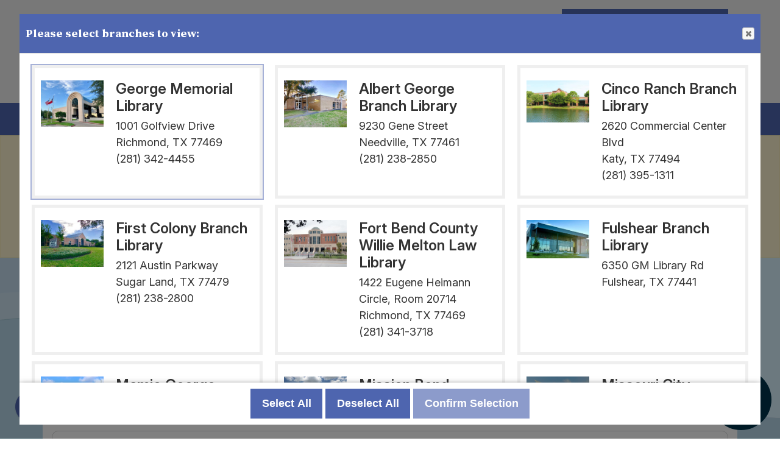

--- FILE ---
content_type: text/html; charset=UTF-8
request_url: https://www.fortbendlibraries.gov/events/day/2021/02/17
body_size: 20848
content:
<!DOCTYPE html>
<html lang="en" dir="ltr" prefix="og: https://ogp.me/ns#">
  <head>
    <meta charset="utf-8" />
<meta name="description" content="The mission of Fort Bend County Libraries is to bring people, information and ideas together to enrich lives, expand minds, and strengthen our diverse community." />
<meta name="geo.placename" content="Richmond, TX" />
<meta name="geo.position" content="29.5618411,-95.7597849" />
<meta name="geo.region" content="US-TX" />
<link rel="canonical" href="https://www.fortbendlibraries.gov/events/day/2021/02/17" />
<link rel="image_src" href="https://www.fortbend.lib.tx.us/themes/custom/lm_custom_site_theme/logo.svg" />
<meta property="og:site_name" content="Fort Bend County Libraries" />
<meta property="og:type" content="website" />
<meta property="og:url" content="https://www.fortbendlibraries.gov/events/day/2021/02/17" />
<meta property="og:title" content="Day Calendar | Fort Bend County Libraries" />
<meta property="og:description" content="The mission of Fort Bend County Libraries is to bring people, information and ideas together to enrich lives, expand minds, and strengthen our diverse community." />
<meta property="og:image" content="https://www.fortbend.lib.tx.us/themes/custom/lm_custom_site_theme/logo.svg" />
<meta property="og:image:url" content="https://www.fortbend.lib.tx.us/themes/custom/lm_custom_site_theme/logo.svg" />
<meta name="twitter:card" content="summary" />
<meta name="twitter:title" content="Day Calendar | Fort Bend County Libraries" />
<meta name="twitter:description" content="The mission of Fort Bend County Libraries is to bring people, information and ideas together to enrich lives, expand minds, and strengthen our diverse community." />
<meta name="twitter:image" content="https://www.fortbend.lib.tx.us/themes/custom/lm_custom_site_theme/logo.svg" />
<meta name="Generator" content="Drupal 11 (https://www.drupal.org)" />
<meta name="MobileOptimized" content="width" />
<meta name="HandheldFriendly" content="true" />
<meta name="viewport" content="width=device-width, initial-scale=1.0" />
<link rel="icon" href="/themes/custom/website_theme/favicon.ico" type="image/vnd.microsoft.icon" />

    <title>Day Calendar | Fort Bend County Libraries</title>
        <style>
      :root {
        --calendar-theme-external-link-content: "Opens\20 in\20 a\20 new\20 tab\3A \20 ";
      }
    </style>
    <link rel="stylesheet" media="all" href="/core/assets/vendor/jquery.ui/themes/base/core.css?t8w0h9" />
<link rel="stylesheet" media="all" href="/core/assets/vendor/jquery.ui/themes/base/controlgroup.css?t8w0h9" />
<link rel="stylesheet" media="all" href="/core/assets/vendor/jquery.ui/themes/base/checkboxradio.css?t8w0h9" />
<link rel="stylesheet" media="all" href="/core/assets/vendor/jquery.ui/themes/base/resizable.css?t8w0h9" />
<link rel="stylesheet" media="all" href="/core/assets/vendor/jquery.ui/themes/base/button.css?t8w0h9" />
<link rel="stylesheet" media="all" href="/core/assets/vendor/jquery.ui/themes/base/dialog.css?t8w0h9" />
<link rel="stylesheet" media="all" href="/core/misc/components/progress.module.css?t8w0h9" />
<link rel="stylesheet" media="all" href="/core/misc/components/ajax-progress.module.css?t8w0h9" />
<link rel="stylesheet" media="all" href="/core/modules/system/css/components/align.module.css?t8w0h9" />
<link rel="stylesheet" media="all" href="/core/modules/system/css/components/container-inline.module.css?t8w0h9" />
<link rel="stylesheet" media="all" href="/core/modules/system/css/components/clearfix.module.css?t8w0h9" />
<link rel="stylesheet" media="all" href="/core/modules/system/css/components/hidden.module.css?t8w0h9" />
<link rel="stylesheet" media="all" href="/core/modules/system/css/components/js.module.css?t8w0h9" />
<link rel="stylesheet" media="all" href="/core/modules/ckeditor5/css/ckeditor5.dialog.fix.css?t8w0h9" />
<link rel="stylesheet" media="all" href="/core/modules/filter/css/filter.caption.css?t8w0h9" />
<link rel="stylesheet" media="all" href="/core/modules/media/css/filter.caption.css?t8w0h9" />
<link rel="stylesheet" media="all" href="/core/modules/views/css/views.module.css?t8w0h9" />
<link rel="stylesheet" media="all" href="/core/assets/vendor/jquery.ui/themes/base/theme.css?t8w0h9" />
<link rel="stylesheet" media="all" href="/modules/custom/library_calendar/lc_branch_modal/css/branch-modal.css?t8w0h9" />
<link rel="stylesheet" media="all" href="/modules/custom/library_calendar/lc_calendar_theme/css/base.css?t8w0h9" />
<link rel="stylesheet" media="all" href="/modules/custom/library_calendar/lc_calendar_theme/css/state.css?t8w0h9" />
<link rel="stylesheet" media="all" href="/modules/custom/library_calendar/lc_calendar_theme/css/components/announcements.css?t8w0h9" />
<link rel="stylesheet" media="all" href="/modules/custom/library_calendar/lc_calendar_theme/css/components/calendar.css?t8w0h9" />
<link rel="stylesheet" media="all" href="/modules/custom/library_calendar/lc_calendar_theme/css/components/date-icon.css?t8w0h9" />
<link rel="stylesheet" media="all" href="/modules/custom/library_calendar/lc_calendar_theme/css/components/events.css?t8w0h9" />
<link rel="stylesheet" media="all" href="/modules/custom/library_calendar/lc_calendar_theme/css/components/event-card.css?t8w0h9" />
<link rel="stylesheet" media="all" href="/modules/custom/library_calendar/lc_calendar_theme/css/components/calendar-day.css?t8w0h9" />
<link rel="stylesheet" media="all" href="/modules/custom/library_calendar/lc_calendar_theme/css/components/form.css?t8w0h9" />
<link rel="stylesheet" media="all" href="/modules/custom/library_calendar/lc_calendar_theme/css/components/filters.css?t8w0h9" />
<link rel="stylesheet" media="all" href="/modules/custom/library_calendar/lc_calendar_theme/css/components/menu-tasks.css?t8w0h9" />
<link rel="stylesheet" media="all" href="/modules/custom/library_calendar/lc_core/css/extra_field.css?t8w0h9" />
<link rel="stylesheet" media="all" href="/themes/custom/calendar_theme/node_modules/%40fortawesome/fontawesome-free/css/all.min.css?t8w0h9" />
<link rel="stylesheet" media="all" href="/themes/custom/website_theme/css/style?t8w0h9" />

    
  </head>
  <body class="path-events path-not-content no-js">
        <a href="#main-content" class="visually-hidden focusable skip-link">
      Skip to main content
    </a>
    
      <div class="dialog-off-canvas-main-canvas" data-off-canvas-main-canvas>
    
<header class="header">
      <div class="position-relative">
      <div class="container">
        <div class="row">
                      <div class="col-12 col-lg-3 col-xl-4 branding-col">
                <div>
    
<div id="block-website-theme-branding" class="block block-system block-system-branding-block position-relative">
  
    
        
              
    <a class="site-logo" href="/" rel="home">
      <img src="/themes/custom/website_theme/logo.svg" alt="Homepage of Fort Bend County Libraries" fetchpriority="high">
    </a>
  </div>

  </div>

            </div>
          
                      <div class="col-12 col-lg-9 col-xl-8 header-content-col">
                <div class="header-content-container">
    
<div class="lc-branch-modal__block block block-lc-branch-modal block-lc-branch-modal-block position-relative" id="block-website-theme-branchmodal">
  
    
      <a href="/branches/select" class="button button--primary lc-branch-modal__block-button lc-branch-modal__toggle use-ajax" data-dialog-auto-open data-dialog-options="{&quot;dialogClass&quot;:&quot;lc-branch-modal&quot;,&quot;width&quot;:&quot;95%&quot;}" data-dialog-type="modal">Change Selected Libraries</a>
  </div>

<a href="#block-website-theme-headermenu-skip-link" class="visually-hidden focusable skip-link">
  Skip navigation
</a>
<nav id="block-website-theme-headermenu" class="navbar navbar-expand-lg header-menu" role="navigation" aria-labelledby="block-website-theme-headermenu-heading">
            
  <h2 class="visually-hidden" id="block-website-theme-headermenu-heading">Header Menu</h2>
  

  <div class="d-flex w-100">
          
              <ul class="nav navbar-nav">
              
                    
      <li class="nav-item dropdown">
        <a href="/locations-hours" class="nav-link" data-drupal-link-system-path="node/107203">Locations / Hours</a>
                  <div class="btn d-lg-none">
            <i class="fas fa-chevron-down"></i>
            <span class="visually-hidden">Open Menu</span>
          </div>
                        <ul class="dropdown-menu">
              
      
      <li class="nav-item">
        <a href="/locations-hours/george-memorial" class="nav-link" data-drupal-link-system-path="node/429">George Memorial Library (Richmond)</a>
              </li>
          
      
      <li class="nav-item">
        <a href="/locations-hours/albert-george" class="nav-link" data-drupal-link-system-path="node/435">Albert George Branch (Needville)</a>
              </li>
          
      
      <li class="nav-item">
        <a href="/locations-hours/cinco-ranch" class="nav-link" data-drupal-link-system-path="node/436">Cinco Ranch Branch</a>
              </li>
          
      
      <li class="nav-item">
        <a href="/locations-hours/law-library" class="nav-link" data-drupal-link-system-path="node/437">FBC Willie Melton Law Library</a>
              </li>
          
      
      <li class="nav-item">
        <a href="/locations-hours/first-colony" class="nav-link" data-drupal-link-system-path="node/431">First Colony Branch</a>
              </li>
          
      
      <li class="nav-item">
        <a href="/locations-hours/fulshear" class="nav-link" data-drupal-link-system-path="node/75746">Fulshear Branch</a>
              </li>
          
      
      <li class="nav-item">
        <a href="/locations-hours/mamie-george" class="nav-link" data-drupal-link-system-path="node/432">Mamie George Branch (Stafford)</a>
              </li>
          
      
      <li class="nav-item">
        <a href="/locations-hours/mission-bend" class="nav-link" data-drupal-link-system-path="node/438">Mission Bend Branch</a>
              </li>
          
      
      <li class="nav-item">
        <a href="/locations-hours/missouri-city" class="nav-link" data-drupal-link-system-path="node/433">Missouri City Branch</a>
              </li>
          
      
      <li class="nav-item">
        <a href="/locations-hours/pinnacle" class="nav-link" data-drupal-link-system-path="node/96290">Pinnacle Senior Center Library</a>
              </li>
          
      
      <li class="nav-item">
        <a href="/locations-hours/sienna" class="nav-link" data-drupal-link-system-path="node/439">Sienna Branch</a>
              </li>
          
      
      <li class="nav-item">
        <a href="/locations-hours/sugar-land" class="nav-link" data-drupal-link-system-path="node/434">Sugar Land Branch</a>
              </li>
          
      
      <li class="nav-item">
        <a href="/locations-hours/university" class="nav-link" data-drupal-link-system-path="node/440">University Branch</a>
              </li>
        </ul>
  
              </li>
          
      
      <li class="nav-item">
        <a href="https://catalog.fortbendlibraries.gov/polaris/logon.aspx?header=1" class="my-account nav-link">Login / My Account</a>
              </li>
        </ul>
  


      </div>
</nav>
<a id="block-website-theme-headermenu-skip-link" tabindex="-1"></a>

<div id="block-website-theme-searchblock" class="block block-lm-search block-lm-search-block position-relative">
  
    
      <div class="lm-search-container"><div class="form-row"><div class="search-col col-lg-3"><div aria-label="Select source to search" class="lm-search-toggle-container" role="group">


  <div class="form-check">
    <input type="radio" id="catalog-toggle" name="search-switcher"
      class="form-check-input" data-search="lm-search-catalog" checked>
    <label class="form-check-label" for="catalog-toggle">
      Catalog    </label>
  </div>
  <div class="form-check">
    <input type="radio" id="database-toggle" name="search-switcher"
      class="form-check-input" data-search="lm-search-database" >
    <label class="form-check-label" for="database-toggle">
      Website    </label>
  </div>
</div></div>
<div class="search-col col-lg-9"><div id="lm-search-catalog" class="lm-search-block lm-search-catalog collapse show">

<div id="catalog-search" class="catalog-search">
  <form action="https://catalog.fortbendlibraries.gov/polaris/search/searchresults.aspx" id="globalSearch" method="GET" name="search" class="search" target="_blank" _lpchecked="1">
    <input type="hidden" name="ctx" value="1.1033.0.0.5">
    <input type="hidden" name="type" value="Default">
    <input type="hidden" name="by" value="KW">
    <input type="hidden" name="sort" value="RELEVANCE">
    <input type="hidden" name="page" value="0">

          <div class="form-row">
        <div class="col-9">
          <div class="mb-0 h-100 js-form-item form-group js-form-type-textfield form-item- js-form-item- form-no-label">
        
<input name="term" class="lm-catalog-search-input h-100 mt-0 form-text form-control" placeholder="Search books, videos, etc." type="text" id="catalog-search-input" size="60" maxlength="128" />

        </div>

        </div>

        <div class="col-3">
          <button type="submit" class="btn btn-primary btn-block">
            Search
          </button>
        </div>
      </div>
      </form>
</div>
</div><div id="lm-search-database" class="lm-search-block lm-search-database collapse">

  <div id="database-search" class="database-search">
    <form class="views-exposed-form" data-drupal-selector="views-exposed-form-website-search-page" action="/website-search" method="get" id="views-exposed-form-website-search-page" accept-charset="UTF-8">
  <div class="js-form-item form-group js-form-type-textfield form-item-keywords js-form-item-keywords">
      <label for="edit-keywords--2">Keywords</label>
        
<input placeholder="Search for information on this site" data-drupal-selector="edit-keywords" type="text" id="edit-keywords--2" name="keywords" value="" size="30" maxlength="128" class="form-text form-control" />

        </div>
<div data-drupal-selector="edit-actions" class="form-actions js-form-wrapper form-wrapper" id="edit-actions--2">
<input data-drupal-selector="edit-submit-website-search" type="submit" id="edit-submit-website-search" value="Search" class="button js-form-submit form-submit btn-submit button--primary" />
</div>


</form>

  </div>
</div></div>
</div>
</div>

  </div>

  </div>

            </div>
                  </div>
      </div>
    </div>
  
      <div class="navigation-region">
        <div>
    
<div class="navbar-container container">
  <a href="#block-website-theme-main-menu-skip-link" class="visually-hidden focusable skip-link">
    Skip navigation
  </a>
  <nav id="block-website-theme-main-menu" class="navbar navbar-expand-lg" role="navigation" aria-labelledby="block-website-theme-main-menu-heading">
                      
    <h2 class="visually-hidden" id="block-website-theme-main-menu-heading">Main navigation</h2>
    

        <button aria-controls="block-website-theme-main-menu-collapse" aria-expanded="false" class="navbar-toggler" data-target="#block-website-theme-main-menu-collapse" data-toggle="collapse" type="button">
      <i class="fas fa-bars"></i>

      <span class="visually-hidden">
        Toggle      </span>

      Main Menu    </button>

    <div class="collapse navbar-collapse" id="block-website-theme-main-menu-collapse">
              


  
            <ul class="nav navbar-nav" role="menu">
    
          
                    
      
      <li class="nav-item dropdown" role="none">
        
        
                          
        <span class="nav-link nav-level-0 has-children" data-nav-level="0" role="menuitem" aria-expanded="false" aria-haspopup="true" aria-controls="dropdown-borrowing" data-dropdown="dropdown-borrowing" tabindex="0">Borrowing</span>

                  <button class="btn d-lg-none" type="button">
            <i class="fas fa-chevron-down" role="presentation"></i>
            <span class="visually-hidden">Open Menu</span>
          </button>

            
      
          <div class="mega-menu-container">
          <ul class="dropdown-menu" id="dropdown-borrowing" role="menu">
    
          
      
                    
      <li class="nav-item menu-action menu-action-fas fa-magnifying-glass" role="none">
        
        
        
        <a href="https://catalog.fortbendlibraries.gov/polaris/" class="menu-action menu-action-fas fa-magnifying-glass nav-link nav-level-1" data-nav-level="1" role="menuitem">Catalog</a>

              </li>
          
                    
      
      <li class="nav-item dropdown" role="none">
        
        
                          
        <span class="nav-link nav-level-1 has-children" data-nav-level="1" role="menuitem" aria-expanded="false" aria-haspopup="true" aria-controls="dropdown-using-your-card" data-dropdown="dropdown-using-your-card" tabindex="0">Using Your Card</span>

                  <button class="btn d-lg-none" type="button">
            <i class="fas fa-chevron-down" role="presentation"></i>
            <span class="visually-hidden">Open Menu</span>
          </button>

            
      
          <ul class="dropdown-menu" id="dropdown-using-your-card" role="menu">
    
          
      
      
      <li class="nav-item" role="none">
        
        
        
        <a href="/card-faqs" class="nav-link nav-level-2" data-nav-level="2" role="menuitem" data-drupal-link-system-path="node/107137">Library Card FAQs</a>

              </li>
          
      
      
      <li class="nav-item" role="none">
        
        
        
        <a href="/interlibrary-loan" class="nav-link nav-level-2" data-nav-level="2" role="menuitem" data-drupal-link-system-path="node/409">Interlibrary Loan</a>

              </li>
          
      
      
      <li class="nav-item" role="none">
        
        
        
        <a href="/renew-items" class="nav-link nav-level-2" data-nav-level="2" role="menuitem" data-drupal-link-system-path="node/3113">Renew an Item</a>

              </li>
        </ul>

      
              </li>
          
                    
      
      <li class="nav-item dropdown" role="none">
        
        
                          
        <span class="nav-link nav-level-1 has-children" data-nav-level="1" role="menuitem" aria-expanded="false" aria-haspopup="true" aria-controls="dropdown-for-readers" data-dropdown="dropdown-for-readers" tabindex="0">For Readers</span>

                  <button class="btn d-lg-none" type="button">
            <i class="fas fa-chevron-down" role="presentation"></i>
            <span class="visually-hidden">Open Menu</span>
          </button>

            
      
          <ul class="dropdown-menu" id="dropdown-for-readers" role="menu">
    
          
      
      
      <li class="nav-item" role="none">
        
        
        
        <a href="/suggest-title" class="nav-link nav-level-2" data-nav-level="2" role="menuitem" data-drupal-link-system-path="node/410">Suggest a Title</a>

              </li>
          
      
      
      <li class="nav-item" role="none">
        
        
        
        <a href="/reading-recommendations" class="nav-link nav-level-2" data-nav-level="2" role="menuitem" data-drupal-link-system-path="node/40999">Reading Recommendations</a>

              </li>
          
      
      
      <li class="nav-item" role="none">
        
        
        
        <a href="/reading-lists" class="nav-link nav-level-2" data-nav-level="2" role="menuitem">Sign up for Reading Lists</a>

              </li>
        </ul>

      
              </li>
        </ul>

          </div>
      
              </li>
          
                    
      
      <li class="nav-item dropdown" role="none">
        
        
                          
        <span class="nav-link nav-level-0 has-children" data-nav-level="0" role="menuitem" aria-expanded="false" aria-haspopup="true" aria-controls="dropdown-events" data-dropdown="dropdown-events" tabindex="0">Events</span>

                  <button class="btn d-lg-none" type="button">
            <i class="fas fa-chevron-down" role="presentation"></i>
            <span class="visually-hidden">Open Menu</span>
          </button>

            
      
          <div class="mega-menu-container">
          <ul class="dropdown-menu" id="dropdown-events" role="menu">
    
          
      
                    
      <li class="nav-item menu-action menu-action-fas fa-calendar-days" role="none">
        
        
        
        <a href="/events" class="menu-action menu-action-fas fa-calendar-days nav-link nav-level-1" data-nav-level="1" role="menuitem" data-drupal-link-system-path="events">Choose Event Location</a>

              </li>
          
                    
      
      <li class="nav-item dropdown" role="none">
        
        
                          
        <span class="nav-link nav-level-1 has-children" data-nav-level="1" role="menuitem" aria-expanded="false" aria-haspopup="true" aria-controls="dropdown-by-age" data-dropdown="dropdown-by-age" tabindex="0">By Age</span>

                  <button class="btn d-lg-none" type="button">
            <i class="fas fa-chevron-down" role="presentation"></i>
            <span class="visually-hidden">Open Menu</span>
          </button>

            
      
          <ul class="dropdown-menu" id="dropdown-by-age" role="menu">
    
          
      
      
      <li class="nav-item" role="none">
        
        
        
        <a href="/events/month?age_groups%5B500%5D=500" class="nav-link nav-level-2" data-nav-level="2" role="menuitem" data-drupal-link-query="{&quot;age_groups&quot;:{&quot;500&quot;:&quot;500&quot;}}" data-drupal-link-system-path="events/month">Infant</a>

              </li>
          
      
      
      <li class="nav-item" role="none">
        
        
        
        <a href="/events/month?age_groups%5B91%5D=91" class="nav-link nav-level-2" data-nav-level="2" role="menuitem" data-drupal-link-query="{&quot;age_groups&quot;:{&quot;91&quot;:&quot;91&quot;}}" data-drupal-link-system-path="events/month">Preschool</a>

              </li>
          
      
      
      <li class="nav-item" role="none">
        
        
        
        <a href="/events/month?age_groups%5B227%5D=227" class="nav-link nav-level-2" data-nav-level="2" role="menuitem" data-drupal-link-query="{&quot;age_groups&quot;:{&quot;227&quot;:&quot;227&quot;}}" data-drupal-link-system-path="events/month">Elementary</a>

              </li>
          
      
      
      <li class="nav-item" role="none">
        
        
        
        <a href="/events/month?age_groups%5B92%5D=92" class="nav-link nav-level-2" data-nav-level="2" role="menuitem" data-drupal-link-query="{&quot;age_groups&quot;:{&quot;92&quot;:&quot;92&quot;}}" data-drupal-link-system-path="events/month">Middle Grades</a>

              </li>
          
      
      
      <li class="nav-item" role="none">
        
        
        
        <a href="/events/month?age_groups%5B93%5D=93" class="nav-link nav-level-2" data-nav-level="2" role="menuitem" data-drupal-link-query="{&quot;age_groups&quot;:{&quot;93&quot;:&quot;93&quot;}}" data-drupal-link-system-path="events/month">Teens</a>

              </li>
          
      
      
      <li class="nav-item" role="none">
        
        
        
        <a href="/events/month?age_groups%5B6%5D=6" class="nav-link nav-level-2" data-nav-level="2" role="menuitem" data-drupal-link-query="{&quot;age_groups&quot;:{&quot;6&quot;:&quot;6&quot;}}" data-drupal-link-system-path="events/month">Adults</a>

              </li>
        </ul>

      
              </li>
          
                    
      
      <li class="nav-item dropdown" role="none">
        
        
                          
        <span class="nav-link nav-level-1 has-children" data-nav-level="1" role="menuitem" aria-expanded="false" aria-haspopup="true" aria-controls="dropdown-featured-events" data-dropdown="dropdown-featured-events" tabindex="0">Featured Events</span>

                  <button class="btn d-lg-none" type="button">
            <i class="fas fa-chevron-down" role="presentation"></i>
            <span class="visually-hidden">Open Menu</span>
          </button>

            
      
          <ul class="dropdown-menu" id="dropdown-featured-events" role="menu">
    
          
      
      
      <li class="nav-item" role="none">
        
        
        
        <a href="/events/month?program_types%5B59%5D=59" class="nav-link nav-level-2" data-nav-level="2" role="menuitem" data-drupal-link-query="{&quot;program_types&quot;:{&quot;59&quot;:&quot;59&quot;}}" data-drupal-link-system-path="events/month">Story Times</a>

              </li>
          
      
      
      <li class="nav-item" role="none">
        
        
        
        <a href="/events/month?program_types%5B97%5D=97" class="nav-link nav-level-2" data-nav-level="2" role="menuitem" data-drupal-link-query="{&quot;program_types&quot;:{&quot;97&quot;:&quot;97&quot;}}" data-drupal-link-system-path="events/month">Business/Finance</a>

              </li>
          
      
      
      <li class="nav-item" role="none">
        
        
        
        <a href="/events/month?program_types%5B55%5D=55" class="nav-link nav-level-2" data-nav-level="2" role="menuitem" data-drupal-link-query="{&quot;program_types&quot;:{&quot;55&quot;:&quot;55&quot;}}" data-drupal-link-system-path="events/month">Book Clubs</a>

              </li>
          
      
      
      <li class="nav-item" role="none">
        
        
        
        <a href="/events/month?program_types%5B218%5D=218" class="nav-link nav-level-2" data-nav-level="2" role="menuitem" data-drupal-link-query="{&quot;program_types&quot;:{&quot;218&quot;:&quot;218&quot;}}" data-drupal-link-system-path="events/month">Book Sales</a>

              </li>
          
      
      
      <li class="nav-item" role="none">
        
        
        
        <a href="https://libraryc.org/fortbendlibraries" class="nav-link nav-level-2" data-nav-level="2" role="menuitem">Virtual Author Talks</a>

              </li>
        </ul>

      
              </li>
        </ul>

          </div>
      
              </li>
          
                    
      
      <li class="nav-item dropdown" role="none">
        
        
                          
        <span class="nav-link nav-level-0 has-children" data-nav-level="0" role="menuitem" aria-expanded="false" aria-haspopup="true" aria-controls="dropdown-online-resources" data-dropdown="dropdown-online-resources" tabindex="0">Online Resources</span>

                  <button class="btn d-lg-none" type="button">
            <i class="fas fa-chevron-down" role="presentation"></i>
            <span class="visually-hidden">Open Menu</span>
          </button>

            
      
          <div class="mega-menu-container">
          <ul class="dropdown-menu" id="dropdown-online-resources" role="menu">
    
          
      
                    
      <li class="nav-item menu-action menu-action-fas fa-laptop" role="none">
        
        
        
        <a href="/online-resources" class="menu-action menu-action-fas fa-laptop nav-link nav-level-1" data-nav-level="1" role="menuitem" data-drupal-link-system-path="online-resources">Resources List</a>

              </li>
          
                    
      
      <li class="nav-item dropdown" role="none">
        
        
                          
        <span class="nav-link nav-level-1 has-children" data-nav-level="1" role="menuitem" aria-expanded="false" aria-haspopup="true" aria-controls="dropdown-download-stream" data-dropdown="dropdown-download-stream" tabindex="0">Download &amp; Stream</span>

                  <button class="btn d-lg-none" type="button">
            <i class="fas fa-chevron-down" role="presentation"></i>
            <span class="visually-hidden">Open Menu</span>
          </button>

            
      
          <ul class="dropdown-menu" id="dropdown-download-stream" role="menu">
    
          
      
      
      <li class="nav-item" role="none">
        
        
        
        <a href="/download-stream#ebooks--eaudiobooks" class="nav-link nav-level-2" data-nav-level="2" role="menuitem" data-drupal-link-system-path="node/411">eBooks &amp; Audiobooks</a>

              </li>
          
      
      
      <li class="nav-item" role="none">
        
        
        
        <a href="/download-stream#magazines--newspapers" class="nav-link nav-level-2" data-nav-level="2" role="menuitem" data-drupal-link-system-path="node/411">Magazines &amp; Newspapers</a>

              </li>
          
      
      
      <li class="nav-item" role="none">
        
        
        
        <a href="/download-stream#music--movies" class="nav-link nav-level-2" data-nav-level="2" role="menuitem" data-drupal-link-system-path="node/411">Music &amp; Movies</a>

              </li>
        </ul>

      
              </li>
          
                    
      
      <li class="nav-item dropdown" role="none">
        
        
                          
        <span class="nav-link nav-level-1 has-children" data-nav-level="1" role="menuitem" aria-expanded="false" aria-haspopup="true" aria-controls="dropdown-more-than-books" data-dropdown="dropdown-more-than-books" tabindex="0">More than Books</span>

                  <button class="btn d-lg-none" type="button">
            <i class="fas fa-chevron-down" role="presentation"></i>
            <span class="visually-hidden">Open Menu</span>
          </button>

            
      
          <ul class="dropdown-menu" id="dropdown-more-than-books" role="menu">
    
          
      
      
      <li class="nav-item" role="none">
        
        
        
        <a href="/writers-corner" class="nav-link nav-level-2" data-nav-level="2" role="menuitem" data-drupal-link-system-path="node/46845">Writers&#039; Corner</a>

              </li>
          
      
      
      <li class="nav-item" role="none">
        
        
        
        <a href="/find-obituary" class="nav-link nav-level-2" data-nav-level="2" role="menuitem" data-drupal-link-system-path="node/404">Find an Obituary</a>

              </li>
          
      
      
      <li class="nav-item" role="none">
        
        
        
        <a href="/local-resources" class="nav-link nav-level-2" data-nav-level="2" role="menuitem" data-drupal-link-system-path="local-resources">Community Resources</a>

              </li>
          
      
      
      <li class="nav-item" role="none">
        
        
        
        <a href="/voters-guide" class="nav-link nav-level-2" data-nav-level="2" role="menuitem" data-drupal-link-system-path="node/107183">Voter’s Guide</a>

              </li>
        </ul>

      
              </li>
          
                    
      
      <li class="nav-item dropdown" role="none">
        
        
                          
        <span class="nav-link nav-level-1 has-children" data-nav-level="1" role="menuitem" aria-expanded="false" aria-haspopup="true" aria-controls="dropdown-featured-topics" data-dropdown="dropdown-featured-topics" tabindex="0">Featured Topics</span>

                  <button class="btn d-lg-none" type="button">
            <i class="fas fa-chevron-down" role="presentation"></i>
            <span class="visually-hidden">Open Menu</span>
          </button>

            
      
          <ul class="dropdown-menu" id="dropdown-featured-topics" role="menu">
    
          
      
      
      <li class="nav-item" role="none">
        
        
        
        <a href="/online-resources?field_db_type_target_id%5B454%5D=454" class="nav-link nav-level-2" data-nav-level="2" role="menuitem" data-drupal-link-query="{&quot;field_db_type_target_id&quot;:{&quot;454&quot;:&quot;454&quot;}}" data-drupal-link-system-path="online-resources">Jobs &amp; Careers</a>

              </li>
          
      
      
      <li class="nav-item" role="none">
        
        
        
        <a href="/online-resources?field_db_type_target_id%5B465%5D=465&amp;field_db_type_target_id%5B470%5D=470" class="nav-link nav-level-2" data-nav-level="2" role="menuitem" data-drupal-link-query="{&quot;field_db_type_target_id&quot;:{&quot;465&quot;:&quot;465&quot;,&quot;470&quot;:&quot;470&quot;}}" data-drupal-link-system-path="online-resources">Practice Tests &amp; Homework Help</a>

              </li>
        </ul>

      
              </li>
        </ul>

          </div>
      
              </li>
          
                    
      
      <li class="nav-item dropdown" role="none">
        
        
                          
        <span class="nav-link nav-level-0 has-children" data-nav-level="0" role="menuitem" aria-expanded="false" aria-haspopup="true" aria-controls="dropdown-services" data-dropdown="dropdown-services" tabindex="0">Services</span>

                  <button class="btn d-lg-none" type="button">
            <i class="fas fa-chevron-down" role="presentation"></i>
            <span class="visually-hidden">Open Menu</span>
          </button>

            
      
          <div class="mega-menu-container">
          <ul class="dropdown-menu" id="dropdown-services" role="menu">
    
          
      
                    
      <li class="nav-item menu-action menu-action-fas fa-print" role="none">
        
        
        
        <a href="/services" class="menu-action menu-action-fas fa-print nav-link nav-level-1" data-nav-level="1" role="menuitem" data-drupal-link-system-path="services">All Services</a>

              </li>
          
                    
      
      <li class="nav-item dropdown" role="none">
        
        
                          
        <span class="nav-link nav-level-1 has-children" data-nav-level="1" role="menuitem" aria-expanded="false" aria-haspopup="true" aria-controls="dropdown-services-for" data-dropdown="dropdown-services-for" tabindex="0">Services For</span>

                  <button class="btn d-lg-none" type="button">
            <i class="fas fa-chevron-down" role="presentation"></i>
            <span class="visually-hidden">Open Menu</span>
          </button>

            
      
          <ul class="dropdown-menu" id="dropdown-services-for" role="menu">
    
          
      
      
      <li class="nav-item" role="none">
        
        
        
        <a href="/children" class="nav-link nav-level-2" data-nav-level="2" role="menuitem" data-drupal-link-system-path="node/419">Children</a>

              </li>
          
      
      
      <li class="nav-item" role="none">
        
        
        
        <a href="/teens" class="nav-link nav-level-2" data-nav-level="2" role="menuitem" data-drupal-link-system-path="node/107164">Teens</a>

              </li>
          
      
      
      <li class="nav-item" role="none">
        
        
        
        <a href="/adults" class="nav-link nav-level-2" data-nav-level="2" role="menuitem" data-drupal-link-system-path="node/12">Adults</a>

              </li>
        </ul>

      
              </li>
          
                    
      
      <li class="nav-item dropdown" role="none">
        
        
                          
        <span class="nav-link nav-level-1 has-children" data-nav-level="1" role="menuitem" aria-expanded="false" aria-haspopup="true" aria-controls="dropdown-at-your-library" data-dropdown="dropdown-at-your-library" tabindex="0">At Your Library</span>

                  <button class="btn d-lg-none" type="button">
            <i class="fas fa-chevron-down" role="presentation"></i>
            <span class="visually-hidden">Open Menu</span>
          </button>

            
      
          <ul class="dropdown-menu" id="dropdown-at-your-library" role="menu">
    
          
      
      
      <li class="nav-item" role="none">
        
        
        
        <a href="/reserve-room" class="nav-link nav-level-2" data-nav-level="2" role="menuitem" data-drupal-link-system-path="node/2">Meeting Rooms</a>

              </li>
          
      
      
      <li class="nav-item" role="none">
        
        
        
        <a href="/study-rooms" class="nav-link nav-level-2" data-nav-level="2" role="menuitem" data-drupal-link-system-path="node/117803">Study Rooms</a>

              </li>
          
      
      
      <li class="nav-item" role="none">
        
        
        
        <a href="/genealogy-local-history" class="nav-link nav-level-2" data-nav-level="2" role="menuitem" data-drupal-link-system-path="node/414">Genealogy &amp; Local History</a>

              </li>
          
      
      
      <li class="nav-item" role="none">
        
        
        
        <a href="/locations-hours/law-library" class="nav-link nav-level-2" data-nav-level="2" role="menuitem" data-drupal-link-system-path="node/437">Legal Resources</a>

              </li>
          
      
      
      <li class="nav-item" role="none">
        
        
        
        <a href="/computers-printing" class="nav-link nav-level-2" data-nav-level="2" role="menuitem">Computers &amp; Printing</a>

              </li>
          
      
      
      <li class="nav-item" role="none">
        
        
        
        <a href="/homework-help" class="nav-link nav-level-2" data-nav-level="2" role="menuitem" data-drupal-link-system-path="node/415">Homework Help</a>

              </li>
          
      
      
      <li class="nav-item" role="none">
        
        
        
        <a href="/services/test-proctoring" class="nav-link nav-level-2" data-nav-level="2" role="menuitem" data-drupal-link-system-path="node/405">Test Proctoring</a>

              </li>
        </ul>

      
              </li>
        </ul>

          </div>
      
              </li>
          
                    
      
      <li class="nav-item dropdown" role="none">
        
        
                          
        <span class="nav-link nav-level-0 has-children" data-nav-level="0" role="menuitem" aria-expanded="false" aria-haspopup="true" aria-controls="dropdown-about" data-dropdown="dropdown-about" tabindex="0">About</span>

                  <button class="btn d-lg-none" type="button">
            <i class="fas fa-chevron-down" role="presentation"></i>
            <span class="visually-hidden">Open Menu</span>
          </button>

            
      
          <div class="mega-menu-container">
          <ul class="dropdown-menu" id="dropdown-about" role="menu">
    
          
      
                    
      <li class="nav-item menu-action menu-action-fas fa-message" role="none">
        
        
        
        <a href="/contact" class="menu-action menu-action-fas fa-message nav-link nav-level-1" data-nav-level="1" role="menuitem" data-drupal-link-system-path="node/2147">Contact Us</a>

              </li>
          
                    
      
      <li class="nav-item dropdown" role="none">
        
        
                          
        <span class="nav-link nav-level-1 has-children" data-nav-level="1" role="menuitem" aria-expanded="false" aria-haspopup="true" aria-controls="dropdown-information" data-dropdown="dropdown-information" tabindex="0">Information</span>

                  <button class="btn d-lg-none" type="button">
            <i class="fas fa-chevron-down" role="presentation"></i>
            <span class="visually-hidden">Open Menu</span>
          </button>

            
      
          <ul class="dropdown-menu" id="dropdown-information" role="menu">
    
          
      
      
      <li class="nav-item" role="none">
        
        
        
        <a href="/about-us/library-history-founders" class="nav-link nav-level-2" data-nav-level="2" role="menuitem" data-drupal-link-system-path="node/202">History &amp; Founders</a>

              </li>
          
      
      
      <li class="nav-item" role="none">
        
        
        
        <a href="/mission" class="nav-link nav-level-2" data-nav-level="2" role="menuitem" data-drupal-link-system-path="node/135">Mission Statement</a>

              </li>
          
      
      
      <li class="nav-item" role="none">
        
        
        
        <a href="/administration" class="nav-link nav-level-2" data-nav-level="2" role="menuitem" data-drupal-link-system-path="node/201">Administrators</a>

              </li>
          
      
      
      <li class="nav-item" role="none">
        
        
        
        <a href="/advisory-board" class="nav-link nav-level-2" data-nav-level="2" role="menuitem" data-drupal-link-system-path="node/140">Advisory Board</a>

              </li>
          
      
      
      <li class="nav-item" role="none">
        
        
        
        <a href="/policies-procedures" class="nav-link nav-level-2" data-nav-level="2" role="menuitem" data-drupal-link-system-path="node/442">Policies and Procedures</a>

              </li>
          
      
      
      <li class="nav-item" role="none">
        
        
        
        <a href="/news" class="nav-link nav-level-2" data-nav-level="2" role="menuitem" data-drupal-link-system-path="news">Library News</a>

              </li>
          
      
      
      <li class="nav-item" role="none">
        
        
        
        <a href="/news/download-library-app" class="nav-link nav-level-2" data-nav-level="2" role="menuitem" data-drupal-link-system-path="node/119846">Download the Library App</a>

              </li>
        </ul>

      
              </li>
          
                    
      
      <li class="nav-item dropdown" role="none">
        
        
                          
        <span class="nav-link nav-level-1 has-children" data-nav-level="1" role="menuitem" aria-expanded="false" aria-haspopup="true" aria-controls="dropdown-get-involved" data-dropdown="dropdown-get-involved" tabindex="0">Get Involved</span>

                  <button class="btn d-lg-none" type="button">
            <i class="fas fa-chevron-down" role="presentation"></i>
            <span class="visually-hidden">Open Menu</span>
          </button>

            
      
          <ul class="dropdown-menu" id="dropdown-get-involved" role="menu">
    
          
      
      
      <li class="nav-item" role="none">
        
        
        
        <a href="/donate" class="nav-link nav-level-2" data-nav-level="2" role="menuitem" data-drupal-link-system-path="node/460">Donate to the Library</a>

              </li>
          
      
      
      <li class="nav-item" role="none">
        
        
        
        <a href="/volunteer" class="nav-link nav-level-2" data-nav-level="2" role="menuitem" data-drupal-link-system-path="node/463">Volunteer</a>

              </li>
          
      
      
      <li class="nav-item" role="none">
        
        
        
        <a href="/friends" class="nav-link nav-level-2" data-nav-level="2" role="menuitem" data-drupal-link-system-path="node/461">Help the Friends</a>

              </li>
          
      
      
      <li class="nav-item" role="none">
        
        
        
        <a href="/teens/advisory-group" class="nav-link nav-level-2" data-nav-level="2" role="menuitem" data-drupal-link-system-path="node/101959">Teen Advisory Group</a>

              </li>
        </ul>

      
              </li>
        </ul>

          </div>
      
              </li>
        </ul>

      


          </div>
  </nav>
  <a id="block-website-theme-main-menu-skip-link" tabindex="-1"></a>
</div>

  </div>

    </div>
  </header>

<div class="full-width-region">
  
</div>

<div class="content-background">
  <main role="main" class="main-container container">
    <a id="main-content" tabindex="-1"></a>

      <div>
    
<div class="views-element-container block block-views block-views-blocklc-announcements-lc-announcements-block position-relative" id="block-website-theme-views-block-lc-announcements-lc-announcements-block">
  
    
      <div>



  
<div class="lc-announcements view view-lc-announcements view-id-lc_announcements view-display-id-lc_announcements_block js-view-dom-id-c6b4433c1a33c416580b8015b3004b2935964436cb5b031d317b0b067db625d7 row">
  <div class="col-md-12">
    
        
      </div>
    <div class="content-container py-0 col-md-12">
    
          <div class="view-content">
            <div class="views-row">

  <div class="announcement announcement--warning">
  <div class="announcement__content">
    <h4 class="announcement__title">
<span>CLOSING</span>
</h4>

    

            <div class="field-container"><p class="x_MsoNormal"><a href="https://www.fortbendlibraries.gov/locations-hours/cinco-ranch"><strong>Cinco Ranch Branch Library</strong></a><strong> will be CLOSED </strong>for several weeks <strong>starting Mon, Jan 12</strong>, because we are replacing carpet throughout the building.<strong> The outdoor book drop will remain OPEN </strong>during the time the building is closed, and library items may be returned at Cinco Ranch Branch.&nbsp;</p><p class="x_MsoNormal">All items that were requested to be held at Cinco Ranch Branch should be picked up at Fulshear Branch library. If another location is more convenient for you, please contact <a href="https://www.fortbendlibraries.gov/locations-hours/fulshear">Fulshear Branch</a> to reroute the items to your preferred location.</p></div>
      

      </div>
</div>
</div>

      </div>
    
                      </div>
</div>
</div>

  </div>
<div data-drupal-messages-fallback class="hidden"></div>

<div id="block-website-theme-reciteme" class="block block-block-content block-block-content9e3ba78e-a798-4ab6-8a10-3fffdb2da006 position-relative">
  
    
      

            <div class="field-container"><script>
        // Location of your button image:
        var buttonSrc = '/media/3803';
    </script>
    <style>
        #reciteme-button {
            /* Button Styling and Placement */
            background: #00344c;
            width: 100px;
            height: 100px;
            bottom: 14px;
            right: 14px;

            position: fixed;
            border-radius: 50%;
            z-index: 100;
            cursor: pointer;
        }
        #reciteme-button:hover {
            /* Hover Color */
            background: #e9322e;
        }
        #reciteme-button img {
            /** Button Image Size */
            width: 70px;
            height: 70px;

            position: absolute;
            top: 50%;
            left: 50%;
            transform: translate(-50%, -50%);
        }
    </style>
    <script>
        var serviceUrl = "//api.reciteme.com/asset/js?key=";
        var serviceKey = "48776abb2e17500d1a09eb46376bf028be4dfdb8";
        var options = {};  // Options can be added as needed
        var autoLoad = false;
        var enableFragment = "#reciteEnable";
        var loaded = [], frag = !1; window.location.hash === enableFragment && (frag = !0); function loadScript(c, b) { var a = document.createElement("script"); a.type = "text/javascript"; a.readyState ? a.onreadystatechange = function () { if ("loaded" == a.readyState || "complete" == a.readyState) a.onreadystatechange = null, void 0 != b && b() } : void 0 != b && (a.onload = function () { b() }); a.src = c; document.getElementsByTagName("head")[0].appendChild(a) } function _rc(c) { c += "="; for (var b = document.cookie.split(";"), a = 0; a < b.length; a++) { for (var d = b[a]; " " == d.charAt(0);)d = d.substring(1, d.length); if (0 == d.indexOf(c)) return d.substring(c.length, d.length) } return null } function loadService(c) { for (var b = serviceUrl + serviceKey, a = 0; a < loaded.length; a++)if (loaded[a] == b) return; loaded.push(b); loadScript(serviceUrl + serviceKey, function () { "function" === typeof _reciteLoaded && _reciteLoaded(); "function" == typeof c && c(); Recite.load(options); Recite.Event.subscribe("Recite:load", function () { Recite.enable() }) }) } "true" == _rc("Recite.Persist") && loadService(); if (autoLoad && "false" != _rc("Recite.Persist") || frag) document.addEventListener ? document.addEventListener("DOMContentLoaded", function (c) { loadService() }) : loadService();

        // Floating Button:
        function _reciteLoaded() {
            if (reciteMeButton && reciteMeButton.parentNode) {
                reciteMeButton.parentNode.removeChild(reciteMeButton); 
            }
        }

        var reciteMeButton;
        function _createReciteButton() {
            var buttonParentSelector = 'body';
            var buttonContainer = document.createElement("div");
            var buttonImage = document.createElement("img");
            var buttonAlt = "Recite Me accessibility and Language Support";
            var buttonTitle = "Accessibility Tools";

            buttonContainer.setAttribute('id', 'reciteme-button');
            buttonContainer.setAttribute('alt', buttonAlt);
            buttonContainer.setAttribute('title', buttonTitle);
            buttonImage.setAttribute('alt', buttonAlt);
            buttonImage.setAttribute('title', buttonTitle);
            buttonImage.setAttribute('src', buttonSrc);
            buttonContainer.appendChild(buttonImage);
            var buttonParent = document.querySelector(buttonParentSelector);
            buttonParent.appendChild(buttonContainer);
            buttonContainer.addEventListener("click", function () {
                loadService();
                return false;
            });
            reciteMeButton = buttonContainer;
        }
        _createReciteButton();
    </script></div>
      
  </div>

<div id="block-website-theme-breadcrumbs" class="block block-system block-system-breadcrumb-block position-relative">
  
    
        <nav role="navigation" aria-label="Breadcrumb">
    <ol class="breadcrumb">
          <li class="breadcrumb-item">
        <a href="/">Home</a>
      </li>
          <li class="breadcrumb-item">
        <a href="/events/day">Day Calendar</a>
      </li>
        </ol>
  </nav>

  </div>

<div id="block-website-theme-page-title" class="block block-core block-page-title-block position-relative">
  
    
      
  <h1 class="mb-4">Day Calendar</h1>


  </div>

<div id="block-website-theme-content" class="block block-system block-system-main-block position-relative">
  
    
      <form class="lc-form lc-form--calendar-filters lc-form--has-filters clearfix" data-drupal-selector="lc-calendar-filter-form" action="/events/day/2021/02/17" method="post" id="lc-calendar-filter-form" accept-charset="UTF-8">
  <div class="lc-form__header js-form-wrapper form-wrapper" data-drupal-selector="edit-header" id="edit-header"><a href="#" class="button js-lc-form__toggle--filter lc-form__toggle lc-form__toggle--filter" data-drupal-selector="edit-menu-toggle"><span class="visually-hidden" data-drupal-selector="edit-0">Toggle</span>
Filters</a>
</div>
<div class="collapsed lc-form__filters js-form-wrapper form-wrapper" data-drupal-selector="edit-filters" id="edit-filters"><div class="lc-form__filters-container js-form-wrapper form-wrapper" data-drupal-selector="edit-container" id="edit-container"><div class="js-form-item form-group js-form-type-textfield form-item-keywords js-form-item-keywords">
      <label for="edit-keywords">Keyword Search</label>
        
<input data-drupal-selector="edit-keywords" type="text" id="edit-keywords" name="keywords" value="" size="60" maxlength="128" class="form-text form-control" />

        </div>
<details class="color-coding js-form-wrapper form-wrapper" data-drupal-selector="edit-age-groups" id="edit-age-groups" open="open">
  <summary role="button" aria-controls="edit-age-groups" aria-expanded="true">Age Group</summary><fieldset data-drupal-selector="edit-age-groups" id="edit-age-groups--2--wrapper" class="fieldgroup form-composite js-form-item form-item js-form-wrapper form-wrapper">
      <legend>
    <span class="visually-hidden fieldset-legend">Age Group</span>
  </legend>
  <div class="fieldset-wrapper">
            <div id="edit-age-groups--2" class="form-checkboxes"><div id="age-groups-500" data-current="500" data-parent="0" style="--color: #ff00ff;" class="lc-checkbox-wrapper lc-checkbox-wrapper--infant lc-checkbox-wrapper--tid-500 lc-checkbox-wrapper--depth-0 js-form-item form-group js-form-type-checkbox form-item-age-groups-500 js-form-item-age-groups-500 form-check">
        
<input data-drupal-selector="edit-age-groups-500" type="checkbox" id="edit-age-groups-500" name="age_groups[500]" value="500" class="form-checkbox form-check-input" />

        <label for="edit-age-groups-500" class="option form-check-label">Infant</label>
      </div>
<div id="age-groups-91" data-current="91" data-parent="0" style="--color: #ff8000;" class="lc-checkbox-wrapper lc-checkbox-wrapper--preschool lc-checkbox-wrapper--tid-91 lc-checkbox-wrapper--depth-0 js-form-item form-group js-form-type-checkbox form-item-age-groups-91 js-form-item-age-groups-91 form-check">
        
<input data-drupal-selector="edit-age-groups-91" type="checkbox" id="edit-age-groups-91" name="age_groups[91]" value="91" class="form-checkbox form-check-input" />

        <label for="edit-age-groups-91" class="option form-check-label">Preschool</label>
      </div>
<div id="age-groups-227" data-current="227" data-parent="0" style="--color: #8f459a;" class="lc-checkbox-wrapper lc-checkbox-wrapper--elementary lc-checkbox-wrapper--tid-227 lc-checkbox-wrapper--depth-0 js-form-item form-group js-form-type-checkbox form-item-age-groups-227 js-form-item-age-groups-227 form-check">
        
<input data-drupal-selector="edit-age-groups-227" type="checkbox" id="edit-age-groups-227" name="age_groups[227]" value="227" class="form-checkbox form-check-input" />

        <label for="edit-age-groups-227" class="option form-check-label">Elementary</label>
      </div>
<div id="age-groups-92" data-current="92" data-parent="0" style="--color: #40a848;" class="lc-checkbox-wrapper lc-checkbox-wrapper--middle-grades lc-checkbox-wrapper--tid-92 lc-checkbox-wrapper--depth-0 js-form-item form-group js-form-type-checkbox form-item-age-groups-92 js-form-item-age-groups-92 form-check">
        
<input data-drupal-selector="edit-age-groups-92" type="checkbox" id="edit-age-groups-92" name="age_groups[92]" value="92" class="form-checkbox form-check-input" />

        <label for="edit-age-groups-92" class="option form-check-label">Middle Grades</label>
      </div>
<div id="age-groups-93" data-current="93" data-parent="0" style="--color: #009ddc;" class="lc-checkbox-wrapper lc-checkbox-wrapper--teens lc-checkbox-wrapper--tid-93 lc-checkbox-wrapper--depth-0 js-form-item form-group js-form-type-checkbox form-item-age-groups-93 js-form-item-age-groups-93 form-check">
        
<input data-drupal-selector="edit-age-groups-93" type="checkbox" id="edit-age-groups-93" name="age_groups[93]" value="93" class="form-checkbox form-check-input" />

        <label for="edit-age-groups-93" class="option form-check-label">Teens</label>
      </div>
<div id="age-groups-6" data-current="6" data-parent="0" style="--color: #105b9b;" class="lc-checkbox-wrapper lc-checkbox-wrapper--adult lc-checkbox-wrapper--tid-6 lc-checkbox-wrapper--depth-0 js-form-item form-group js-form-type-checkbox form-item-age-groups-6 js-form-item-age-groups-6 form-check">
        
<input data-drupal-selector="edit-age-groups-6" type="checkbox" id="edit-age-groups-6" name="age_groups[6]" value="6" class="form-checkbox form-check-input" />

        <label for="edit-age-groups-6" class="option form-check-label">Adult</label>
      </div>
</div>

              </div>
</fieldset>

  
</details>
<details data-drupal-selector="edit-program-types" id="edit-program-types" class="js-form-wrapper form-wrapper">
  <summary role="button" aria-controls="edit-program-types" aria-expanded="false">Program Type</summary><fieldset data-drupal-selector="edit-program-types" id="edit-program-types--2--wrapper" class="fieldgroup form-composite js-form-item form-item js-form-wrapper form-wrapper">
      <legend>
    <span class="visually-hidden fieldset-legend">Program Type</span>
  </legend>
  <div class="fieldset-wrapper">
            <div id="edit-program-types--2" class="form-checkboxes"><div id="program-types-489" data-current="489" data-parent="0" style="" class="lc-checkbox-wrapper lc-checkbox-wrapper--digital-resources lc-checkbox-wrapper--tid-489 lc-checkbox-wrapper--depth-0 js-form-item form-group js-form-type-checkbox form-item-program-types-489 js-form-item-program-types-489 form-check">
        
<input data-drupal-selector="edit-program-types-489" type="checkbox" id="edit-program-types-489" name="program_types[489]" value="489" class="form-checkbox form-check-input" />

        <label for="edit-program-types-489" class="option form-check-label">Digital Resources</label>
      </div>
<div id="program-types-57" data-current="57" data-parent="0" style="" class="lc-checkbox-wrapper lc-checkbox-wrapper--movies lc-checkbox-wrapper--tid-57 lc-checkbox-wrapper--depth-0 js-form-item form-group js-form-type-checkbox form-item-program-types-57 js-form-item-program-types-57 form-check">
        
<input data-drupal-selector="edit-program-types-57" type="checkbox" id="edit-program-types-57" name="program_types[57]" value="57" class="form-checkbox form-check-input" />

        <label for="edit-program-types-57" class="option form-check-label">Movies</label>
      </div>
<div id="program-types-486" data-current="486" data-parent="0" style="" class="lc-checkbox-wrapper lc-checkbox-wrapper--writing--publishing lc-checkbox-wrapper--tid-486 lc-checkbox-wrapper--depth-0 js-form-item form-group js-form-type-checkbox form-item-program-types-486 js-form-item-program-types-486 form-check">
        
<input data-drupal-selector="edit-program-types-486" type="checkbox" id="edit-program-types-486" name="program_types[486]" value="486" class="form-checkbox form-check-input" />

        <label for="edit-program-types-486" class="option form-check-label">Writing &amp; Publishing</label>
      </div>
<div id="program-types-96" data-current="96" data-parent="0" style="" class="lc-checkbox-wrapper lc-checkbox-wrapper--lectures lc-checkbox-wrapper--tid-96 lc-checkbox-wrapper--depth-0 js-form-item form-group js-form-type-checkbox form-item-program-types-96 js-form-item-program-types-96 form-check">
        
<input data-drupal-selector="edit-program-types-96" type="checkbox" id="edit-program-types-96" name="program_types[96]" value="96" class="form-checkbox form-check-input" />

        <label for="edit-program-types-96" class="option form-check-label">Lectures</label>
      </div>
<div id="program-types-225" data-current="225" data-parent="0" style="" class="lc-checkbox-wrapper lc-checkbox-wrapper--law lc-checkbox-wrapper--tid-225 lc-checkbox-wrapper--depth-0 js-form-item form-group js-form-type-checkbox form-item-program-types-225 js-form-item-program-types-225 form-check">
        
<input data-drupal-selector="edit-program-types-225" type="checkbox" id="edit-program-types-225" name="program_types[225]" value="225" class="form-checkbox form-check-input" />

        <label for="edit-program-types-225" class="option form-check-label">Law</label>
      </div>
<div id="program-types-99" data-current="99" data-parent="0" style="" class="lc-checkbox-wrapper lc-checkbox-wrapper--music lc-checkbox-wrapper--tid-99 lc-checkbox-wrapper--depth-0 js-form-item form-group js-form-type-checkbox form-item-program-types-99 js-form-item-program-types-99 form-check">
        
<input data-drupal-selector="edit-program-types-99" type="checkbox" id="edit-program-types-99" name="program_types[99]" value="99" class="form-checkbox form-check-input" />

        <label for="edit-program-types-99" class="option form-check-label">Music</label>
      </div>
<div id="program-types-58" data-current="58" data-parent="0" style="" class="lc-checkbox-wrapper lc-checkbox-wrapper--performances lc-checkbox-wrapper--tid-58 lc-checkbox-wrapper--depth-0 js-form-item form-group js-form-type-checkbox form-item-program-types-58 js-form-item-program-types-58 form-check">
        
<input data-drupal-selector="edit-program-types-58" type="checkbox" id="edit-program-types-58" name="program_types[58]" value="58" class="form-checkbox form-check-input" />

        <label for="edit-program-types-58" class="option form-check-label">Performances</label>
      </div>
<div id="program-types-61" data-current="61" data-parent="0" style="" class="lc-checkbox-wrapper lc-checkbox-wrapper--workshop lc-checkbox-wrapper--tid-61 lc-checkbox-wrapper--depth-0 js-form-item form-group js-form-type-checkbox form-item-program-types-61 js-form-item-program-types-61 form-check">
        
<input data-drupal-selector="edit-program-types-61" type="checkbox" id="edit-program-types-61" name="program_types[61]" value="61" class="form-checkbox form-check-input" />

        <label for="edit-program-types-61" class="option form-check-label">Workshop</label>
      </div>
<div id="program-types-59" data-current="59" data-parent="0" style="" class="lc-checkbox-wrapper lc-checkbox-wrapper--story-times lc-checkbox-wrapper--tid-59 lc-checkbox-wrapper--depth-0 js-form-item form-group js-form-type-checkbox form-item-program-types-59 js-form-item-program-types-59 form-check">
        
<input data-drupal-selector="edit-program-types-59" type="checkbox" id="edit-program-types-59" name="program_types[59]" value="59" class="form-checkbox form-check-input" />

        <label for="edit-program-types-59" class="option form-check-label">Story Times</label>
      </div>
<div id="program-types-224" data-current="224" data-parent="0" style="" class="lc-checkbox-wrapper lc-checkbox-wrapper--history-genealogy lc-checkbox-wrapper--tid-224 lc-checkbox-wrapper--depth-0 js-form-item form-group js-form-type-checkbox form-item-program-types-224 js-form-item-program-types-224 form-check">
        
<input data-drupal-selector="edit-program-types-224" type="checkbox" id="edit-program-types-224" name="program_types[224]" value="224" class="form-checkbox form-check-input" />

        <label for="edit-program-types-224" class="option form-check-label">History/Genealogy</label>
      </div>
<div id="program-types-56" data-current="56" data-parent="0" style="" class="lc-checkbox-wrapper lc-checkbox-wrapper--health-wellness lc-checkbox-wrapper--tid-56 lc-checkbox-wrapper--depth-0 js-form-item form-group js-form-type-checkbox form-item-program-types-56 js-form-item-program-types-56 form-check">
        
<input data-drupal-selector="edit-program-types-56" type="checkbox" id="edit-program-types-56" name="program_types[56]" value="56" class="form-checkbox form-check-input" />

        <label for="edit-program-types-56" class="option form-check-label">Health/Wellness</label>
      </div>
<div id="program-types-218" data-current="218" data-parent="0" style="" class="lc-checkbox-wrapper lc-checkbox-wrapper--book-sales lc-checkbox-wrapper--tid-218 lc-checkbox-wrapper--depth-0 js-form-item form-group js-form-type-checkbox form-item-program-types-218 js-form-item-program-types-218 form-check">
        
<input data-drupal-selector="edit-program-types-218" type="checkbox" id="edit-program-types-218" name="program_types[218]" value="218" class="form-checkbox form-check-input" />

        <label for="edit-program-types-218" class="option form-check-label">Book Sales</label>
      </div>
<div id="program-types-55" data-current="55" data-parent="0" style="" class="lc-checkbox-wrapper lc-checkbox-wrapper--book-clubs lc-checkbox-wrapper--tid-55 lc-checkbox-wrapper--depth-0 js-form-item form-group js-form-type-checkbox form-item-program-types-55 js-form-item-program-types-55 form-check">
        
<input data-drupal-selector="edit-program-types-55" type="checkbox" id="edit-program-types-55" name="program_types[55]" value="55" class="form-checkbox form-check-input" />

        <label for="edit-program-types-55" class="option form-check-label">Book Clubs</label>
      </div>
<div id="program-types-94" data-current="94" data-parent="0" style="" class="lc-checkbox-wrapper lc-checkbox-wrapper--bilingual---esl lc-checkbox-wrapper--tid-94 lc-checkbox-wrapper--depth-0 js-form-item form-group js-form-type-checkbox form-item-program-types-94 js-form-item-program-types-94 form-check">
        
<input data-drupal-selector="edit-program-types-94" type="checkbox" id="edit-program-types-94" name="program_types[94]" value="94" class="form-checkbox form-check-input" />

        <label for="edit-program-types-94" class="option form-check-label">Bilingual - ESL</label>
      </div>
<div id="program-types-97" data-current="97" data-parent="0" style="" class="lc-checkbox-wrapper lc-checkbox-wrapper--business-finance lc-checkbox-wrapper--tid-97 lc-checkbox-wrapper--depth-0 js-form-item form-group js-form-type-checkbox form-item-program-types-97 js-form-item-program-types-97 form-check">
        
<input data-drupal-selector="edit-program-types-97" type="checkbox" id="edit-program-types-97" name="program_types[97]" value="97" class="form-checkbox form-check-input" />

        <label for="edit-program-types-97" class="option form-check-label">Business/Finance</label>
      </div>
<div id="program-types-98" data-current="98" data-parent="0" style="" class="lc-checkbox-wrapper lc-checkbox-wrapper--computer-classes lc-checkbox-wrapper--tid-98 lc-checkbox-wrapper--depth-0 js-form-item form-group js-form-type-checkbox form-item-program-types-98 js-form-item-program-types-98 form-check">
        
<input data-drupal-selector="edit-program-types-98" type="checkbox" id="edit-program-types-98" name="program_types[98]" value="98" class="form-checkbox form-check-input" />

        <label for="edit-program-types-98" class="option form-check-label">Computer Classes</label>
      </div>
<div id="program-types-226" data-current="226" data-parent="0" style="" class="lc-checkbox-wrapper lc-checkbox-wrapper--games lc-checkbox-wrapper--tid-226 lc-checkbox-wrapper--depth-0 js-form-item form-group js-form-type-checkbox form-item-program-types-226 js-form-item-program-types-226 form-check">
        
<input data-drupal-selector="edit-program-types-226" type="checkbox" id="edit-program-types-226" name="program_types[226]" value="226" class="form-checkbox form-check-input" />

        <label for="edit-program-types-226" class="option form-check-label">Games</label>
      </div>
<div id="program-types-95" data-current="95" data-parent="0" style="" class="lc-checkbox-wrapper lc-checkbox-wrapper--exhibit-displays lc-checkbox-wrapper--tid-95 lc-checkbox-wrapper--depth-0 js-form-item form-group js-form-type-checkbox form-item-program-types-95 js-form-item-program-types-95 form-check">
        
<input data-drupal-selector="edit-program-types-95" type="checkbox" id="edit-program-types-95" name="program_types[95]" value="95" class="form-checkbox form-check-input" />

        <label for="edit-program-types-95" class="option form-check-label">Exhibit/Displays</label>
      </div>
<div id="program-types-54" data-current="54" data-parent="0" style="" class="lc-checkbox-wrapper lc-checkbox-wrapper--arts--crafts lc-checkbox-wrapper--tid-54 lc-checkbox-wrapper--depth-0 js-form-item form-group js-form-type-checkbox form-item-program-types-54 js-form-item-program-types-54 form-check">
        
<input data-drupal-selector="edit-program-types-54" type="checkbox" id="edit-program-types-54" name="program_types[54]" value="54" class="form-checkbox form-check-input" />

        <label for="edit-program-types-54" class="option form-check-label">Arts &amp; Crafts</label>
      </div>
</div>

              </div>
</fieldset>

  
</details>
<details data-drupal-selector="edit-branches" id="edit-branches" class="js-form-wrapper form-wrapper">
  <summary role="button" aria-controls="edit-branches" aria-expanded="false">Library Branch</summary><fieldset data-drupal-selector="edit-branches" id="edit-branches--2--wrapper" class="fieldgroup form-composite js-form-item form-item js-form-wrapper form-wrapper">
      <legend>
    <span class="visually-hidden fieldset-legend">Library Branch</span>
  </legend>
  <div class="fieldset-wrapper">
            <div id="edit-branches--2" class="form-checkboxes"><div id="branches-104" data-current="104" data-parent="0" style="" class="lc-checkbox-wrapper lc-checkbox-wrapper--george-memorial-library lc-checkbox-wrapper--tid-104 lc-checkbox-wrapper--depth-0 js-form-item form-group js-form-type-checkbox form-item-branches-104 js-form-item-branches-104 form-check">
        
<input data-drupal-selector="edit-branches-104" type="checkbox" id="edit-branches-104" name="branches[104]" value="104" class="form-checkbox form-check-input" />

        <label for="edit-branches-104" class="option form-check-label">George Memorial Library</label>
      </div>
<div id="branches-100" data-current="100" data-parent="0" style="" class="lc-checkbox-wrapper lc-checkbox-wrapper--albert-george-branch-library lc-checkbox-wrapper--tid-100 lc-checkbox-wrapper--depth-0 js-form-item form-group js-form-type-checkbox form-item-branches-100 js-form-item-branches-100 form-check">
        
<input data-drupal-selector="edit-branches-100" type="checkbox" id="edit-branches-100" name="branches[100]" value="100" class="form-checkbox form-check-input" />

        <label for="edit-branches-100" class="option form-check-label">Albert George Branch Library</label>
      </div>
<div id="branches-102" data-current="102" data-parent="0" style="" class="lc-checkbox-wrapper lc-checkbox-wrapper--cinco-ranch-branch-library lc-checkbox-wrapper--tid-102 lc-checkbox-wrapper--depth-0 js-form-item form-group js-form-type-checkbox form-item-branches-102 js-form-item-branches-102 form-check">
        
<input data-drupal-selector="edit-branches-102" type="checkbox" id="edit-branches-102" name="branches[102]" value="102" class="form-checkbox form-check-input" />

        <label for="edit-branches-102" class="option form-check-label">Cinco Ranch Branch Library</label>
      </div>
<div id="branches-103" data-current="103" data-parent="0" style="" class="lc-checkbox-wrapper lc-checkbox-wrapper--first-colony-branch-library lc-checkbox-wrapper--tid-103 lc-checkbox-wrapper--depth-0 js-form-item form-group js-form-type-checkbox form-item-branches-103 js-form-item-branches-103 form-check">
        
<input data-drupal-selector="edit-branches-103" type="checkbox" id="edit-branches-103" name="branches[103]" value="103" class="form-checkbox form-check-input" />

        <label for="edit-branches-103" class="option form-check-label">First Colony Branch Library</label>
      </div>
<div id="branches-105" data-current="105" data-parent="0" style="" class="lc-checkbox-wrapper lc-checkbox-wrapper--fort-bend-county-willie-melton-law-library lc-checkbox-wrapper--tid-105 lc-checkbox-wrapper--depth-0 js-form-item form-group js-form-type-checkbox form-item-branches-105 js-form-item-branches-105 form-check">
        
<input data-drupal-selector="edit-branches-105" type="checkbox" id="edit-branches-105" name="branches[105]" value="105" class="form-checkbox form-check-input" />

        <label for="edit-branches-105" class="option form-check-label">Fort Bend County Willie Melton Law Library</label>
      </div>
<div id="branches-493" data-current="493" data-parent="0" style="" class="lc-checkbox-wrapper lc-checkbox-wrapper--fulshear-branch-library lc-checkbox-wrapper--tid-493 lc-checkbox-wrapper--depth-0 js-form-item form-group js-form-type-checkbox form-item-branches-493 js-form-item-branches-493 form-check">
        
<input data-drupal-selector="edit-branches-493" type="checkbox" id="edit-branches-493" name="branches[493]" value="493" class="form-checkbox form-check-input" />

        <label for="edit-branches-493" class="option form-check-label">Fulshear Branch Library</label>
      </div>
<div id="branches-106" data-current="106" data-parent="0" style="" class="lc-checkbox-wrapper lc-checkbox-wrapper--mamie-george-branch-library lc-checkbox-wrapper--tid-106 lc-checkbox-wrapper--depth-0 js-form-item form-group js-form-type-checkbox form-item-branches-106 js-form-item-branches-106 form-check">
        
<input data-drupal-selector="edit-branches-106" type="checkbox" id="edit-branches-106" name="branches[106]" value="106" class="form-checkbox form-check-input" />

        <label for="edit-branches-106" class="option form-check-label">Mamie George Branch Library</label>
      </div>
<div id="branches-223" data-current="223" data-parent="0" style="" class="lc-checkbox-wrapper lc-checkbox-wrapper--mission-bend-branch-library lc-checkbox-wrapper--tid-223 lc-checkbox-wrapper--depth-0 js-form-item form-group js-form-type-checkbox form-item-branches-223 js-form-item-branches-223 form-check">
        
<input data-drupal-selector="edit-branches-223" type="checkbox" id="edit-branches-223" name="branches[223]" value="223" class="form-checkbox form-check-input" />

        <label for="edit-branches-223" class="option form-check-label">Mission Bend Branch Library</label>
      </div>
<div id="branches-222" data-current="222" data-parent="0" style="" class="lc-checkbox-wrapper lc-checkbox-wrapper--missouri-city-branch-library lc-checkbox-wrapper--tid-222 lc-checkbox-wrapper--depth-0 js-form-item form-group js-form-type-checkbox form-item-branches-222 js-form-item-branches-222 form-check">
        
<input data-drupal-selector="edit-branches-222" type="checkbox" id="edit-branches-222" name="branches[222]" value="222" class="form-checkbox form-check-input" />

        <label for="edit-branches-222" class="option form-check-label">Missouri City Branch Library</label>
      </div>
<div id="branches-502" data-current="502" data-parent="0" style="" class="lc-checkbox-wrapper lc-checkbox-wrapper--pinnacle-senior-center-library lc-checkbox-wrapper--tid-502 lc-checkbox-wrapper--depth-0 js-form-item form-group js-form-type-checkbox form-item-branches-502 js-form-item-branches-502 form-check">
        
<input data-drupal-selector="edit-branches-502" type="checkbox" id="edit-branches-502" name="branches[502]" value="502" class="form-checkbox form-check-input" />

        <label for="edit-branches-502" class="option form-check-label">Pinnacle Senior Center Library</label>
      </div>
<div id="branches-107" data-current="107" data-parent="0" style="" class="lc-checkbox-wrapper lc-checkbox-wrapper--sienna-branch-library lc-checkbox-wrapper--tid-107 lc-checkbox-wrapper--depth-0 js-form-item form-group js-form-type-checkbox form-item-branches-107 js-form-item-branches-107 form-check">
        
<input data-drupal-selector="edit-branches-107" type="checkbox" id="edit-branches-107" name="branches[107]" value="107" class="form-checkbox form-check-input" />

        <label for="edit-branches-107" class="option form-check-label">Sienna Branch Library</label>
      </div>
<div id="branches-108" data-current="108" data-parent="0" style="" class="lc-checkbox-wrapper lc-checkbox-wrapper--sugar-land-branch-library lc-checkbox-wrapper--tid-108 lc-checkbox-wrapper--depth-0 js-form-item form-group js-form-type-checkbox form-item-branches-108 js-form-item-branches-108 form-check">
        
<input data-drupal-selector="edit-branches-108" type="checkbox" id="edit-branches-108" name="branches[108]" value="108" class="form-checkbox form-check-input" />

        <label for="edit-branches-108" class="option form-check-label">Sugar Land Branch Library</label>
      </div>
<div id="branches-109" data-current="109" data-parent="0" style="" class="lc-checkbox-wrapper lc-checkbox-wrapper--university-branch-library lc-checkbox-wrapper--tid-109 lc-checkbox-wrapper--depth-0 js-form-item form-group js-form-type-checkbox form-item-branches-109 js-form-item-branches-109 form-check">
        
<input data-drupal-selector="edit-branches-109" type="checkbox" id="edit-branches-109" name="branches[109]" value="109" class="form-checkbox form-check-input" />

        <label for="edit-branches-109" class="option form-check-label">University Branch Library</label>
      </div>
<div id="branches-81" data-current="81" data-parent="0" style="" class="lc-checkbox-wrapper lc-checkbox-wrapper--off-site lc-checkbox-wrapper--tid-81 lc-checkbox-wrapper--depth-0 js-form-item form-group js-form-type-checkbox form-item-branches-81 js-form-item-branches-81 form-check">
        
<input data-drupal-selector="edit-branches-81" type="checkbox" id="edit-branches-81" name="branches[81]" value="81" class="form-checkbox form-check-input" />

        <label for="edit-branches-81" class="option form-check-label">Off Site</label>
      </div>
<div id="branches-447" data-current="447" data-parent="0" style="" class="lc-checkbox-wrapper lc-checkbox-wrapper--virtual-programs lc-checkbox-wrapper--tid-447 lc-checkbox-wrapper--depth-0 js-form-item form-group js-form-type-checkbox form-item-branches-447 js-form-item-branches-447 form-check">
        
<input data-drupal-selector="edit-branches-447" type="checkbox" id="edit-branches-447" name="branches[447]" value="447" class="form-checkbox form-check-input" />

        <label for="edit-branches-447" class="option form-check-label">Virtual Programs</label>
      </div>
</div>

              </div>
</fieldset>

  
</details>
<details data-drupal-selector="edit-ongoing-events" id="edit-ongoing-events" class="js-form-wrapper form-wrapper">
  <summary role="button" aria-controls="edit-ongoing-events" aria-expanded="false">Ongoing Events</summary><fieldset data-drupal-selector="edit-ongoing-events" id="edit-ongoing-events--2--wrapper" class="fieldgroup form-composite js-form-item form-item js-form-wrapper form-wrapper">
      <legend>
    <span class="visually-hidden fieldset-legend">Ongoing Events</span>
  </legend>
  <div class="fieldset-wrapper">
            <div id="edit-ongoing-events--2"><div class="js-form-item form-group js-form-type-radio form-item-ongoing-events js-form-item-ongoing-events form-check">
        
<input data-drupal-selector="edit-ongoing-events-show" type="radio" id="edit-ongoing-events-show" name="ongoing_events" value="show" class="form-radio form-check-input" />

        <label for="edit-ongoing-events-show" class="option form-check-label">Show (default)</label>
      </div>
<div class="js-form-item form-group js-form-type-radio form-item-ongoing-events js-form-item-ongoing-events form-check">
        
<input data-drupal-selector="edit-ongoing-events-hide" type="radio" id="edit-ongoing-events-hide" name="ongoing_events" value="hide" class="form-radio form-check-input" />

        <label for="edit-ongoing-events-hide" class="option form-check-label">Hide</label>
      </div>
</div>

              </div>
</fieldset>

  
</details>
<div data-drupal-selector="edit-actions" class="form-actions js-form-wrapper form-wrapper" id="edit-actions">
<input data-drupal-selector="edit-submit" type="submit" id="edit-submit" name="op" value="Apply" class="button js-form-submit form-submit btn-submit button--primary" />

<input formtarget="_blank" data-drupal-selector="edit-print" type="submit" id="edit-print" name="op" value="Print" class="button js-form-submit form-submit btn-submit button--primary" />

<input data-drupal-selector="edit-reset" type="submit" id="edit-reset" name="op" value="Reset" class="button js-form-submit form-submit btn-submit button--primary" />
</div>
</div>
</div>
<div class="collapsed lc-form__content" data-drupal-selector="edit-content"><div class="form-rendered-output js-form-wrapper form-wrapper" data-drupal-selector="edit-output" id="edit-output"><div class="lc-menu-tasks" data-drupal-selector="edit-local-tasks">  <h2 class="visually-hidden">Primary tabs</h2>
  <ul class="list-inline"><li class="list-inline-item"><a href="/events/upcoming" class="button button--primary btn-sm" data-drupal-link-system-path="events/upcoming">Upcoming</a></li>
<li class="list-inline-item"><a href="/events/list" class="button button--primary btn-sm" data-drupal-link-system-path="events/list">List</a></li>
<li class="list-inline-item"><a href="/events/month" class="button button--primary btn-sm" data-drupal-link-system-path="events/month">Month</a></li>
<li class="list-inline-item"><a href="/events/week" class="button button--primary btn-sm" data-drupal-link-system-path="events/week">Week</a></li>
<li class="list-inline-item"><a href="/events/day" class="button button--primary btn-sm" data-drupal-link-system-path="events/day">Day</a></li>
</ul>
</div>




<div class="calendar calendar--day">
  <nav class="calendar__wrap--header">
    <div class="calendar-day-pager">
      <a  href="/events/day/2021/02/16" aria-label="Previous day" rel="nofollow" class="button button--primary calendar__pager calendar__pager--left">
        <span class="visually-hidden">Previous day</span>
      </a>
      <div class="calendar-picker">
        <div class="calendar-picker-title calendar__title">
          <h2>
            <a  href="/events/date_picker/day/2026-01-15" data-dialog-type="modal" class="use-ajax">
              <span class="visually-hidden">Toggle the date picker:</span>
              Wednesday, February 17, 2021
            </a>
          </h2>
        </div>
      </div>
      <a  href="/events/day/2021/02/18" aria-label="Next day" rel="nofollow" class="button button--primary calendar__pager calendar__pager--right">
        <span class="visually-hidden">Next day</span>
      </a>
    </div>
  </nav>
  <div class="lc-scroll-message lc-scroll-message-always-display">
    The daily calendar might be wider than your screen, particularly if viewing a large number of locations or viewing on a smaller device. You can side-scroll this table to view calendar entries for the whole day. You can also use the filters to limit the number of locations you are viewing.  </div>
  <table class="lc-day"><thead><tr><th class="lc-day-branch-col">Branches</th>
<th class="lc-day-branch-col" colspan="1">Virtual Programs</th>
</tr>
<tr><th class="lc-day-room-col">Rooms</th>
<th class="lc-day-room-col" colspan="1">No room assigned</th>
</tr>
</thead>
<tbody><tr class="lc-day-time lc-day-all-day-row"><th class="all-day-row">All Day</th>
<td class="lc-day-room has-events" colspan="1">




<article class="event-card event-card--sparse node node--type-lc-event node--promoted node--view-mode-teaser moderation-state--published all-day">
      
  <div class="lc-event__color-coding lc-event__color-coding--">
                                    
  <div style="--color: #105b9b;" class="lc-event__color-indicator lc-event__color-indicator--adult lc-event__color-indicator--tid-6">
    <span class="visually-hidden">
      This event is in the "Adult" group
    </span>
  </div>

                    </div>


  <div class="lc-event__event-details">
    <div class="lc-event__key">
      <strong>
              </strong>
    </div>

    
    
      <h3 class="lc-event__title">
        
    
    <a aria-label="View more about &quot;Virtual: Book Talk - &quot;Women of the Dunes&quot; written by Sarah Maine&quot; on Wednesday, February 17, 2021 @ 12:00am" href="/event/virtual-book-talk-women-dunes-written-sarah-maine" title="View more about this event" class="lc-event__link">
      Virtual: Book Talk - &quot;Women of the Dunes&quot; written by Sarah Maine
    </a>
  </h3>


    <div class="lc-event__date">
                  <div class="lc-event-info-item lc-event-info-item--time">
        All Day
      </div>
      
    </div>

          <div class="lc-event-info__item lc-event-info__item--colors">
                  Adult
              </div>
    
              
    <div></div>


        
          <div class="lc-event__icon-container">
        
        
        
                  <div class="lc-event__offsite-icon">
            <strong>
              Offsite Event
            </strong>
          </div>
              </div>
      </div>

                  
    
  
  
  <div class="lc-event__month-details">
    <div class="lc-event__month-summary lc-event__container" aria-hidden="true">
        
  <div class="lc-event__color-coding lc-event__color-coding--">
                                    
  <div style="--color: #105b9b;" class="lc-event__color-indicator lc-event__color-indicator--adult lc-event__color-indicator--tid-6">
    <span class="visually-hidden">
      This event is in the "Adult" group
    </span>
  </div>

                    </div>


        <div class="lc-date-icon" aria-hidden="true">
          <span class="lc-date-icon__item lc-date-icon__item--month">
        Feb
      </span>
    
          <span class="lc-date-icon__item lc-date-icon__item--day">
        17
      </span>
    
    <span class="lc-date-icon__item lc-date-icon__item--year">
      2021
    </span>

          <span class="lc-date-icon__item lc-date-icon__item--day-name">
        Wed
      </span>
      </div>


      <div class="lc-event__event-details">
        
        <h3 class="lc-event__title--details" aria-hidden="true">
          Virtual: Book Talk - &quot;Women of the Dunes&quot; written by Sarah Maine
        </h3>

        <div class="lc-event__date" aria-hidden="true">
                      <div class="lc-event-info-item lc-event-info-item--time">
        All Day
      </div>
      

                      <div class="lc-event-info__item lc-event-info__item--categories">
                              Virtual Programs
                          </div>
                  </div>

        
        <div></div>

      </div>
    </div>

              
      <div class="lc-event__container">
      <div class="lc-alert alert alert-info">
        Please note you are looking at an event that has already happened.
      </div>
    </div>
  

    <div></div>


    
    
          <div class="lc-event__container">
                  


<div class="lc_event__lazy__remaining lc-core--extra-field" style="display: none;">
      <div class="lc-core--extra-field--label lc-core--extra-field--label-inline">Remaining seats</div>
    <span data-value></span>

</div>

                  


<div class="lc_event__lazy__remaining_waitlist lc-core--extra-field" style="display: none;">
      <div class="lc-core--extra-field--label lc-core--extra-field--label-inline">Remaining waitlist seats</div>
    <span data-value></span>

</div>

              </div>
    
    <div class="lc-event__container">
              <div class="lc-event__branch">
          <strong>Library Branch: </strong>

          Virtual Programs
        </div>
      
          </div>

    
          <div class="lc-event__container">
                              <div class="lc-event__age-groups">
              <strong class="lc-event__label">Age Group:</strong>
                              <span>Adult</span>
                          </div>
                  
                  <div class="lc-event__program-types">
            <strong class="lc-event__label">
              Program Type:
            </strong>

                          <span>Lectures</span>
                      </div>
              </div>
    
    <div class="lc-event__container">
      <div></div>

      <div></div>

    </div>

            
          <div class="lc-event__container">
                          <div class="lc-event__subtitle"><strong>Description: </strong></div>
        
                          
                
                
                  <div class="lc-event__body">

            <div class="field-container"><p>Join us to hear about one of the library staff's favorite books, "Women of the Dunes" written by Sarah Maine.&nbsp; You may view the video <a href="https://www.youtube.com/watch?v=C6OPlUqAssI">here</a>.</p></div>
      </div>
              </div>

      <div class="lc-event__container">
                              </div>
    
              
      
        
      </div>

  </article>





<article class="event-card event-card--sparse node node--type-lc-event node--promoted node--view-mode-teaser moderation-state--published all-day">
      
  <div class="lc-event__color-coding lc-event__color-coding--">
                                    
  <div style="--color: #105b9b;" class="lc-event__color-indicator lc-event__color-indicator--adult lc-event__color-indicator--tid-6">
    <span class="visually-hidden">
      This event is in the "Adult" group
    </span>
  </div>

                    </div>


  <div class="lc-event__event-details">
    <div class="lc-event__key">
      <strong>
              </strong>
    </div>

    
    
      <h3 class="lc-event__title">
        
    
    <a aria-label="View more about &quot;Virtual: ESL Phrase of the Day&quot; on Wednesday, February 17, 2021 @ 12:00am" href="/event/virtual-esl-phrase-day-34" title="View more about this event" class="lc-event__link">
      Virtual: ESL Phrase of the Day
    </a>
  </h3>


    <div class="lc-event__date">
                  <div class="lc-event-info-item lc-event-info-item--time">
        All Day
      </div>
      
    </div>

          <div class="lc-event-info__item lc-event-info__item--colors">
                  Adult
              </div>
    
              
    <div></div>


        
          <div class="lc-event__icon-container">
        
        
        
                  <div class="lc-event__offsite-icon">
            <strong>
              Offsite Event
            </strong>
          </div>
              </div>
      </div>

                  
    
  
  
  <div class="lc-event__month-details">
    <div class="lc-event__month-summary lc-event__container" aria-hidden="true">
        
  <div class="lc-event__color-coding lc-event__color-coding--">
                                    
  <div style="--color: #105b9b;" class="lc-event__color-indicator lc-event__color-indicator--adult lc-event__color-indicator--tid-6">
    <span class="visually-hidden">
      This event is in the "Adult" group
    </span>
  </div>

                    </div>


        <div class="lc-date-icon" aria-hidden="true">
          <span class="lc-date-icon__item lc-date-icon__item--month">
        Feb
      </span>
    
          <span class="lc-date-icon__item lc-date-icon__item--day">
        17
      </span>
    
    <span class="lc-date-icon__item lc-date-icon__item--year">
      2021
    </span>

          <span class="lc-date-icon__item lc-date-icon__item--day-name">
        Wed
      </span>
      </div>


      <div class="lc-event__event-details">
        
        <h3 class="lc-event__title--details" aria-hidden="true">
          Virtual: ESL Phrase of the Day
        </h3>

        <div class="lc-event__date" aria-hidden="true">
                      <div class="lc-event-info-item lc-event-info-item--time">
        All Day
      </div>
      

                      <div class="lc-event-info__item lc-event-info__item--categories">
                              Virtual Programs
                          </div>
                  </div>

        
        <div></div>

      </div>
    </div>

              
      <div class="lc-event__container">
      <div class="lc-alert alert alert-info">
        Please note you are looking at an event that has already happened.
      </div>
    </div>
  

    <div></div>


    
    
          <div class="lc-event__container">
                  


<div class="lc_event__lazy__remaining lc-core--extra-field" style="display: none;">
      <div class="lc-core--extra-field--label lc-core--extra-field--label-inline">Remaining seats</div>
    <span data-value></span>

</div>

                  


<div class="lc_event__lazy__remaining_waitlist lc-core--extra-field" style="display: none;">
      <div class="lc-core--extra-field--label lc-core--extra-field--label-inline">Remaining waitlist seats</div>
    <span data-value></span>

</div>

              </div>
    
    <div class="lc-event__container">
              <div class="lc-event__branch">
          <strong>Library Branch: </strong>

          Virtual Programs
        </div>
      
          </div>

    
          <div class="lc-event__container">
                              <div class="lc-event__age-groups">
              <strong class="lc-event__label">Age Group:</strong>
                              <span>Adult</span>
                          </div>
                  
                  <div class="lc-event__program-types">
            <strong class="lc-event__label">
              Program Type:
            </strong>

                          <span>Bilingual - ESL</span>
                      </div>
              </div>
    
    <div class="lc-event__container">
      <div></div>

      <div></div>

    </div>

            
          <div class="lc-event__container">
                          <div class="lc-event__subtitle"><strong>Description: </strong></div>
        
                          
                
                
                  <div class="lc-event__body">

            <div class="field-container"><div>
<p>Build your English conversation skills by learning a new phrase.</p>

<iframe width="560" height="315" src="https://www.youtube.com/embed/jzLsmfvqo3s" frameborder="0"></iframe>
</div></div>
      </div>
              </div>

      <div class="lc-event__container">
                              </div>
    
              
      
        
      </div>

  </article>





<article class="event-card event-card--sparse node node--type-lc-event node--promoted node--view-mode-teaser moderation-state--published all-day">
      
  <div class="lc-event__color-coding lc-event__color-coding--">
                                    
  <div style="--color: #ff8000;" class="lc-event__color-indicator lc-event__color-indicator--preschool lc-event__color-indicator--tid-91">
    <span class="visually-hidden">
      This event is in the "Preschool" group
    </span>
  </div>

                    </div>


  <div class="lc-event__event-details">
    <div class="lc-event__key">
      <strong>
              </strong>
    </div>

    
    
      <h3 class="lc-event__title">
        
    
    <a aria-label="View more about &quot;Virtual: Toddler Time - Colors&quot; on Wednesday, February 17, 2021 @ 12:00am" href="/event/virtual-toddler-time-colors" title="View more about this event" class="lc-event__link">
      Virtual: Toddler Time - Colors
    </a>
  </h3>


    <div class="lc-event__date">
                  <div class="lc-event-info-item lc-event-info-item--time">
        All Day
      </div>
      
    </div>

          <div class="lc-event-info__item lc-event-info__item--colors">
                  Preschool
              </div>
    
              
    <div></div>


        
          <div class="lc-event__icon-container">
        
        
        
                  <div class="lc-event__offsite-icon">
            <strong>
              Offsite Event
            </strong>
          </div>
              </div>
      </div>

                  
    
  
  
  <div class="lc-event__month-details">
    <div class="lc-event__month-summary lc-event__container" aria-hidden="true">
        
  <div class="lc-event__color-coding lc-event__color-coding--">
                                    
  <div style="--color: #ff8000;" class="lc-event__color-indicator lc-event__color-indicator--preschool lc-event__color-indicator--tid-91">
    <span class="visually-hidden">
      This event is in the "Preschool" group
    </span>
  </div>

                    </div>


        <div class="lc-date-icon" aria-hidden="true">
          <span class="lc-date-icon__item lc-date-icon__item--month">
        Feb
      </span>
    
          <span class="lc-date-icon__item lc-date-icon__item--day">
        17
      </span>
    
    <span class="lc-date-icon__item lc-date-icon__item--year">
      2021
    </span>

          <span class="lc-date-icon__item lc-date-icon__item--day-name">
        Wed
      </span>
      </div>


      <div class="lc-event__event-details">
        
        <h3 class="lc-event__title--details" aria-hidden="true">
          Virtual: Toddler Time - Colors
        </h3>

        <div class="lc-event__date" aria-hidden="true">
                      <div class="lc-event-info-item lc-event-info-item--time">
        All Day
      </div>
      

                      <div class="lc-event-info__item lc-event-info__item--categories">
                              Virtual Programs
                          </div>
                  </div>

        
        <div></div>

      </div>
    </div>

              
      <div class="lc-event__container">
      <div class="lc-alert alert alert-info">
        Please note you are looking at an event that has already happened.
      </div>
    </div>
  

    <div></div>


    
    
          <div class="lc-event__container">
                  


<div class="lc_event__lazy__remaining lc-core--extra-field" style="display: none;">
      <div class="lc-core--extra-field--label lc-core--extra-field--label-inline">Remaining seats</div>
    <span data-value></span>

</div>

                  


<div class="lc_event__lazy__remaining_waitlist lc-core--extra-field" style="display: none;">
      <div class="lc-core--extra-field--label lc-core--extra-field--label-inline">Remaining waitlist seats</div>
    <span data-value></span>

</div>

              </div>
    
    <div class="lc-event__container">
              <div class="lc-event__branch">
          <strong>Library Branch: </strong>

          Virtual Programs
        </div>
      
          </div>

    
          <div class="lc-event__container">
                              <div class="lc-event__age-groups">
              <strong class="lc-event__label">Age Group:</strong>
                              <span>Preschool</span>
                          </div>
                  
                  <div class="lc-event__program-types">
            <strong class="lc-event__label">
              Program Type:
            </strong>

                          <span>Story Times</span>
                      </div>
              </div>
    
    <div class="lc-event__container">
      <div></div>

      <div></div>

    </div>

            
          <div class="lc-event__container">
                          <div class="lc-event__subtitle"><strong>Description: </strong></div>
        
                          
                
                
                  <div class="lc-event__body">

            <div class="field-container"><p>Parent and child activity time for toddlers include songs, stories, and rhymes.&nbsp; This program recommended for ages 1-3.</p></div>
      </div>
              </div>

      <div class="lc-event__container">
                              </div>
    
              
      
        
      </div>

  </article>





<article class="event-card event-card--sparse node node--type-lc-event node--promoted node--view-mode-teaser moderation-state--published all-day">
      
  <div class="lc-event__color-coding lc-event__color-coding--">
                                    
  <div style="--color: #009ddc;" class="lc-event__color-indicator lc-event__color-indicator--teens lc-event__color-indicator--tid-93">
    <span class="visually-hidden">
      This event is in the "Teens" group
    </span>
  </div>

                    </div>


  <div class="lc-event__event-details">
    <div class="lc-event__key">
      <strong>
              </strong>
    </div>

    
    
      <h3 class="lc-event__title">
        
    
    <a aria-label="View more about &quot;Virtual: Update Your Wardrobe with Embroidery&quot; on Wednesday, February 17, 2021 @ 12:00am" href="/event/virtual-update-your-wardrobe-embroidery" title="View more about this event" class="lc-event__link">
      Virtual: Update Your Wardrobe with Embroidery
    </a>
  </h3>


    <div class="lc-event__date">
                  <div class="lc-event-info-item lc-event-info-item--time">
        All Day
      </div>
      
    </div>

          <div class="lc-event-info__item lc-event-info__item--colors">
                  Teens
              </div>
    
              
    <div></div>


        
          <div class="lc-event__icon-container">
        
        
        
                  <div class="lc-event__offsite-icon">
            <strong>
              Offsite Event
            </strong>
          </div>
              </div>
      </div>

                  
    
  
  
  <div class="lc-event__month-details">
    <div class="lc-event__month-summary lc-event__container" aria-hidden="true">
        
  <div class="lc-event__color-coding lc-event__color-coding--">
                                    
  <div style="--color: #009ddc;" class="lc-event__color-indicator lc-event__color-indicator--teens lc-event__color-indicator--tid-93">
    <span class="visually-hidden">
      This event is in the "Teens" group
    </span>
  </div>

                    </div>


        <div class="lc-date-icon" aria-hidden="true">
          <span class="lc-date-icon__item lc-date-icon__item--month">
        Feb
      </span>
    
          <span class="lc-date-icon__item lc-date-icon__item--day">
        17
      </span>
    
    <span class="lc-date-icon__item lc-date-icon__item--year">
      2021
    </span>

          <span class="lc-date-icon__item lc-date-icon__item--day-name">
        Wed
      </span>
      </div>


      <div class="lc-event__event-details">
        
        <h3 class="lc-event__title--details" aria-hidden="true">
          Virtual: Update Your Wardrobe with Embroidery
        </h3>

        <div class="lc-event__date" aria-hidden="true">
                      <div class="lc-event-info-item lc-event-info-item--time">
        All Day
      </div>
      

                      <div class="lc-event-info__item lc-event-info__item--categories">
                              Virtual Programs
                          </div>
                  </div>

        
        <div></div>

      </div>
    </div>

              
      <div class="lc-event__container">
      <div class="lc-alert alert alert-info">
        Please note you are looking at an event that has already happened.
      </div>
    </div>
  

    <div></div>


    
    
          <div class="lc-event__container">
                  


<div class="lc_event__lazy__remaining lc-core--extra-field" style="display: none;">
      <div class="lc-core--extra-field--label lc-core--extra-field--label-inline">Remaining seats</div>
    <span data-value></span>

</div>

                  


<div class="lc_event__lazy__remaining_waitlist lc-core--extra-field" style="display: none;">
      <div class="lc-core--extra-field--label lc-core--extra-field--label-inline">Remaining waitlist seats</div>
    <span data-value></span>

</div>

              </div>
    
    <div class="lc-event__container">
              <div class="lc-event__branch">
          <strong>Library Branch: </strong>

          Virtual Programs
        </div>
      
          </div>

    
          <div class="lc-event__container">
                              <div class="lc-event__age-groups">
              <strong class="lc-event__label">Age Group:</strong>
                              <span>Teens</span>
                          </div>
                  
                  <div class="lc-event__program-types">
            <strong class="lc-event__label">
              Program Type:
            </strong>

                          <span>Arts &amp; Crafts</span>
                      </div>
              </div>
    
    <div class="lc-event__container">
      <div></div>

      <div></div>

    </div>

            
          <div class="lc-event__container">
                          <div class="lc-event__subtitle"><strong>Description: </strong></div>
        
                          
                
                
                  <div class="lc-event__body">

            <div class="field-container">It's National Embroidery month. Celebrate by updating your wardrobe with embroidery. Embroidered clothing can take regular garments from being ordinary to extraordinary.</div>
      </div>
              </div>

      <div class="lc-event__container">
                              </div>
    
              
      
        
      </div>

  </article>
</td>
</tr>
<tr class="lc-day-time"><th>10:00am</th>
<td class="lc-day-room has-events node--type-lc-event moderation-state--published" rowspan="4">




<article class="event-card event-card--sparse node node--type-lc-event node--promoted node--view-mode-teaser moderation-state--published" data-referent="35226">
      
  <div class="lc-event__color-coding lc-event__color-coding--">
                                    
  <div style="--color: #105b9b;" class="lc-event__color-indicator lc-event__color-indicator--adult lc-event__color-indicator--tid-6">
    <span class="visually-hidden">
      This event is in the "Adult" group
    </span>
  </div>

                    </div>


  <div class="lc-event__event-details">
    <div class="lc-event__key">
      <strong>
              </strong>
    </div>

    
    
      <h3 class="lc-event__title">
        
    
    <a aria-label="View more about &quot;Live: ESL Conversation Circle&quot; on Wednesday, February 17, 2021 @ 10:00am" href="/event/live-esl-conversation-circle-14" title="View more about this event" class="lc-event__link">
      Live: ESL Conversation Circle
    </a>
  </h3>


    <div class="lc-event__date">
            <div class="lc-event-info-item lc-event-info-item--time">
      10:00am–11:00am
    </div>
  
    </div>

          <div class="lc-event-info__item lc-event-info__item--colors">
                  Adult
              </div>
    
              
    <div></div>


        
          <div class="lc-event__icon-container">
                  <div class="lc-event__registration-icon">
            <strong>
              Registration Required
            </strong>
          </div>
        
        
        
                  <div class="lc-event__offsite-icon">
            <strong>
              Offsite Event
            </strong>
          </div>
              </div>
      </div>

                  
    
  
  
  <div class="lc-event__month-details">
    <div class="lc-event__month-summary lc-event__container" aria-hidden="true">
        
  <div class="lc-event__color-coding lc-event__color-coding--">
                                    
  <div style="--color: #105b9b;" class="lc-event__color-indicator lc-event__color-indicator--adult lc-event__color-indicator--tid-6">
    <span class="visually-hidden">
      This event is in the "Adult" group
    </span>
  </div>

                    </div>


        <div class="lc-date-icon" aria-hidden="true">
          <span class="lc-date-icon__item lc-date-icon__item--month">
        Feb
      </span>
    
          <span class="lc-date-icon__item lc-date-icon__item--day">
        17
      </span>
    
    <span class="lc-date-icon__item lc-date-icon__item--year">
      2021
    </span>

          <span class="lc-date-icon__item lc-date-icon__item--day-name">
        Wed
      </span>
      </div>


      <div class="lc-event__event-details">
        
        <h3 class="lc-event__title--details" aria-hidden="true">
          Live: ESL Conversation Circle
        </h3>

        <div class="lc-event__date" aria-hidden="true">
                <div class="lc-event-info-item lc-event-info-item--time">
      10:00am–11:00am
    </div>
  

                      <div class="lc-event-info__item lc-event-info__item--categories">
                              Virtual Programs
                          </div>
                  </div>

        
        <div></div>

      </div>
    </div>

        
      <div class="lc-event__container">
      <div class="lc-alert alert alert-info">
        Please note you are looking at an event that has already happened.
      </div>
    </div>
  

    <div></div>


    
    
          <div class="lc-event__container">
                  


<div class="lc_event__lazy__remaining lc-core--extra-field" style="display: none;">
      <div class="lc-core--extra-field--label lc-core--extra-field--label-inline">Remaining seats</div>
    <span data-value></span>

</div>

                  


<div class="lc_event__lazy__remaining_waitlist lc-core--extra-field" style="display: none;">
      <div class="lc-core--extra-field--label lc-core--extra-field--label-inline">Remaining waitlist seats</div>
    <span data-value></span>

</div>

              </div>
    
    <div class="lc-event__container">
              <div class="lc-event__branch">
          <strong>Library Branch: </strong>

          Virtual Programs
        </div>
      
          </div>

    
          <div class="lc-event__container">
                              <div class="lc-event__age-groups">
              <strong class="lc-event__label">Age Group:</strong>
                              <span>Adult</span>
                          </div>
                  
                  <div class="lc-event__program-types">
            <strong class="lc-event__label">
              Program Type:
            </strong>

                          <span>Bilingual - ESL</span>
                      </div>
              </div>
    
    <div class="lc-event__container">
      <div>


<div class="lc-core--extra-field">
    Registration Required
</div>
</div>

      <div></div>

    </div>

            
          <div class="lc-event__container">
                          <div class="lc-event__subtitle"><strong>Description: </strong></div>
        
                          
                
                
                  <div class="lc-event__body">

            <div class="field-container"><p>Conversation Circle presents English learners of all levels an opportunity to practice both their speaking and listening skills. Registration is required and a Webex link will be delivered prior to the event.</p></div>
      </div>
              </div>

      <div class="lc-event__container">
                              </div>
    
              
      
        
      </div>

  </article>
</td>
</tr>
<tr class="lc-day-time"><th>10:15am</th>
</tr>
<tr class="lc-day-time"><th>10:30am</th>
</tr>
<tr class="lc-day-time"><th>10:45am</th>
</tr>
<tr class="lc-day-time"><th>11:00am</th>
<td class="lc-day-room"></td>
</tr>
<tr class="lc-day-time"><th>11:15am</th>
<td class="lc-day-room"></td>
</tr>
<tr class="lc-day-time"><th>11:30am</th>
<td class="lc-day-room"></td>
</tr>
<tr class="lc-day-time"><th>11:45am</th>
<td class="lc-day-room"></td>
</tr>
<tr class="lc-day-time"><th>12:00pm</th>
<td class="lc-day-room"></td>
</tr>
<tr class="lc-day-time"><th>12:15pm</th>
<td class="lc-day-room"></td>
</tr>
<tr class="lc-day-time"><th>12:30pm</th>
<td class="lc-day-room"></td>
</tr>
<tr class="lc-day-time"><th>12:45pm</th>
<td class="lc-day-room"></td>
</tr>
<tr class="lc-day-time"><th>1:00pm</th>
<td class="lc-day-room"></td>
</tr>
<tr class="lc-day-time"><th>1:15pm</th>
<td class="lc-day-room"></td>
</tr>
<tr class="lc-day-time"><th>1:30pm</th>
<td class="lc-day-room has-events node--type-lc-event moderation-state--published" rowspan="4">




<article class="event-card event-card--sparse node node--type-lc-event node--promoted node--view-mode-teaser moderation-state--published" data-referent="35569">
      
  <div class="lc-event__color-coding lc-event__color-coding--">
                                    
  <div style="--color: #105b9b;" class="lc-event__color-indicator lc-event__color-indicator--adult lc-event__color-indicator--tid-6">
    <span class="visually-hidden">
      This event is in the "Adult" group
    </span>
  </div>

                    </div>


  <div class="lc-event__event-details">
    <div class="lc-event__key">
      <strong>
              </strong>
    </div>

    
    
      <h3 class="lc-event__title">
        
    
    <a aria-label="View more about &quot;Live: University Branch Culinary Club: Fish &amp; Shellfish&quot; on Wednesday, February 17, 2021 @ 1:30pm" href="/event/live-university-branch-culinary-club-fish-shellfish" title="View more about this event" class="lc-event__link">
      Live: University Branch Culinary Club: Fish &amp; Shellfish
    </a>
  </h3>


    <div class="lc-event__date">
            <div class="lc-event-info-item lc-event-info-item--time">
      1:30pm–2:30pm
    </div>
  
    </div>

          <div class="lc-event-info__item lc-event-info__item--colors">
                  Adult
              </div>
    
              
    <div></div>


        
          <div class="lc-event__icon-container">
                  <div class="lc-event__registration-icon">
            <strong>
              Registration Required
            </strong>
          </div>
        
        
        
                  <div class="lc-event__offsite-icon">
            <strong>
              Offsite Event
            </strong>
          </div>
              </div>
      </div>

                  
    
  
  
  <div class="lc-event__month-details">
    <div class="lc-event__month-summary lc-event__container" aria-hidden="true">
        
  <div class="lc-event__color-coding lc-event__color-coding--">
                                    
  <div style="--color: #105b9b;" class="lc-event__color-indicator lc-event__color-indicator--adult lc-event__color-indicator--tid-6">
    <span class="visually-hidden">
      This event is in the "Adult" group
    </span>
  </div>

                    </div>


        <div class="lc-date-icon" aria-hidden="true">
          <span class="lc-date-icon__item lc-date-icon__item--month">
        Feb
      </span>
    
          <span class="lc-date-icon__item lc-date-icon__item--day">
        17
      </span>
    
    <span class="lc-date-icon__item lc-date-icon__item--year">
      2021
    </span>

          <span class="lc-date-icon__item lc-date-icon__item--day-name">
        Wed
      </span>
      </div>


      <div class="lc-event__event-details">
        
        <h3 class="lc-event__title--details" aria-hidden="true">
          Live: University Branch Culinary Club: Fish &amp; Shellfish
        </h3>

        <div class="lc-event__date" aria-hidden="true">
                <div class="lc-event-info-item lc-event-info-item--time">
      1:30pm–2:30pm
    </div>
  

                      <div class="lc-event-info__item lc-event-info__item--categories">
                              Virtual Programs
                          </div>
                  </div>

        
        <div></div>

      </div>
    </div>

        
      <div class="lc-event__container">
      <div class="lc-alert alert alert-info">
        Please note you are looking at an event that has already happened.
      </div>
    </div>
  

    <div></div>


    
    
          <div class="lc-event__container">
                  


<div class="lc_event__lazy__remaining lc-core--extra-field" style="display: none;">
      <div class="lc-core--extra-field--label lc-core--extra-field--label-inline">Remaining seats</div>
    <span data-value></span>

</div>

                  


<div class="lc_event__lazy__remaining_waitlist lc-core--extra-field" style="display: none;">
      <div class="lc-core--extra-field--label lc-core--extra-field--label-inline">Remaining waitlist seats</div>
    <span data-value></span>

</div>

              </div>
    
    <div class="lc-event__container">
              <div class="lc-event__branch">
          <strong>Library Branch: </strong>

          Virtual Programs
        </div>
      
          </div>

    
          <div class="lc-event__container">
                              <div class="lc-event__age-groups">
              <strong class="lc-event__label">Age Group:</strong>
                              <span>Adult</span>
                          </div>
                  
                  <div class="lc-event__program-types">
            <strong class="lc-event__label">
              Program Type:
            </strong>

                          <span>Book Clubs</span>
                      </div>
              </div>
    
    <div class="lc-event__container">
      <div>


<div class="lc-core--extra-field">
    Registration Required
</div>
</div>

      <div></div>

    </div>

            
          <div class="lc-event__container">
                          <div class="lc-event__subtitle"><strong>Description: </strong></div>
        
                          
                
                
                  <div class="lc-event__body">

            <div class="field-container"><p>Join University Branch librarians on WebEx for fun featuring food! Culinary Club is normally a monthly potluck and recipe exchange.&nbsp; We can’t meet in person for now, so sharing food isn’t an option.</p></div>
      </div>
              </div>

      <div class="lc-event__container">
                              </div>
    
              
      
        
      </div>

  </article>
</td>
</tr>
<tr class="lc-day-time"><th>1:45pm</th>
</tr>
<tr class="lc-day-time"><th>2:00pm</th>
</tr>
<tr class="lc-day-time"><th>2:15pm</th>
</tr>
<tr class="lc-day-time"><th>2:30pm</th>
<td class="lc-day-room"></td>
</tr>
<tr class="lc-day-time"><th>2:45pm</th>
<td class="lc-day-room"></td>
</tr>
<tr class="lc-day-time"><th>3:00pm</th>
<td class="lc-day-room"></td>
</tr>
<tr class="lc-day-time"><th>3:15pm</th>
<td class="lc-day-room"></td>
</tr>
<tr class="lc-day-time"><th>3:30pm</th>
<td class="lc-day-room"></td>
</tr>
<tr class="lc-day-time"><th>3:45pm</th>
<td class="lc-day-room"></td>
</tr>
<tr class="lc-day-time"><th>4:00pm</th>
<td class="lc-day-room has-events node--type-lc-event moderation-state--published" rowspan="4">




<article class="event-card event-card--sparse node node--type-lc-event node--promoted node--view-mode-teaser moderation-state--published" data-referent="35642">
      
  <div class="lc-event__color-coding lc-event__color-coding--">
                                    
  <div style="--color: #009ddc;" class="lc-event__color-indicator lc-event__color-indicator--teens lc-event__color-indicator--tid-93">
    <span class="visually-hidden">
      This event is in the "Teens" group
    </span>
  </div>

                    </div>


  <div class="lc-event__event-details">
    <div class="lc-event__key">
      <strong>
              </strong>
    </div>

    
    
      <h3 class="lc-event__title">
        
    
    <a aria-label="View more about &quot;Live: Young Adult Advisory Council&quot; on Wednesday, February 17, 2021 @ 4:00pm" href="/event/live-young-adult-advisory-council-4" title="View more about this event" class="lc-event__link">
      Live: Young Adult Advisory Council
    </a>
  </h3>


    <div class="lc-event__date">
            <div class="lc-event-info-item lc-event-info-item--time">
      4:00pm–5:00pm
    </div>
  
    </div>

          <div class="lc-event-info__item lc-event-info__item--colors">
                  Teens
              </div>
    
              
    <div></div>


        
          <div class="lc-event__icon-container">
                  <div class="lc-event__registration-icon">
            <strong>
              Registration Required
            </strong>
          </div>
        
        
        
                  <div class="lc-event__offsite-icon">
            <strong>
              Offsite Event
            </strong>
          </div>
              </div>
      </div>

                  
    
  
  
  <div class="lc-event__month-details">
    <div class="lc-event__month-summary lc-event__container" aria-hidden="true">
        
  <div class="lc-event__color-coding lc-event__color-coding--">
                                    
  <div style="--color: #009ddc;" class="lc-event__color-indicator lc-event__color-indicator--teens lc-event__color-indicator--tid-93">
    <span class="visually-hidden">
      This event is in the "Teens" group
    </span>
  </div>

                    </div>


        <div class="lc-date-icon" aria-hidden="true">
          <span class="lc-date-icon__item lc-date-icon__item--month">
        Feb
      </span>
    
          <span class="lc-date-icon__item lc-date-icon__item--day">
        17
      </span>
    
    <span class="lc-date-icon__item lc-date-icon__item--year">
      2021
    </span>

          <span class="lc-date-icon__item lc-date-icon__item--day-name">
        Wed
      </span>
      </div>


      <div class="lc-event__event-details">
        
        <h3 class="lc-event__title--details" aria-hidden="true">
          Live: Young Adult Advisory Council
        </h3>

        <div class="lc-event__date" aria-hidden="true">
                <div class="lc-event-info-item lc-event-info-item--time">
      4:00pm–5:00pm
    </div>
  

                      <div class="lc-event-info__item lc-event-info__item--categories">
                              Virtual Programs
                          </div>
                  </div>

        
        <div></div>

      </div>
    </div>

        
      <div class="lc-event__container">
      <div class="lc-alert alert alert-info">
        Please note you are looking at an event that has already happened.
      </div>
    </div>
  

    <div></div>


    
    
          <div class="lc-event__container">
                  


<div class="lc_event__lazy__remaining lc-core--extra-field" style="display: none;">
      <div class="lc-core--extra-field--label lc-core--extra-field--label-inline">Remaining seats</div>
    <span data-value></span>

</div>

                  


<div class="lc_event__lazy__remaining_waitlist lc-core--extra-field" style="display: none;">
      <div class="lc-core--extra-field--label lc-core--extra-field--label-inline">Remaining waitlist seats</div>
    <span data-value></span>

</div>

              </div>
    
    <div class="lc-event__container">
              <div class="lc-event__branch">
          <strong>Library Branch: </strong>

          Virtual Programs
        </div>
      
          </div>

    
          <div class="lc-event__container">
                              <div class="lc-event__age-groups">
              <strong class="lc-event__label">Age Group:</strong>
                              <span>Teens</span>
                          </div>
                  
              </div>
    
    <div class="lc-event__container">
      <div>


<div class="lc-core--extra-field">
    Registration Required
</div>
</div>

      <div></div>

    </div>

            
          <div class="lc-event__container">
                          <div class="lc-event__subtitle"><strong>Description: </strong></div>
        
                          
                
                
                  <div class="lc-event__body">

            <div class="field-container"><p>The George Memorial Young Adult Advisory Council meets monthly to express ideas, organize upcoming teen activities, and suggest new teen programs.&nbsp; You can earn volunteer hours and help make the library a better place (even virtually) for tee</p></div>
      </div>
              </div>

      <div class="lc-event__container">
                              </div>
    
              
      
        
      </div>

  </article>
</td>
</tr>
<tr class="lc-day-time"><th>4:15pm</th>
</tr>
<tr class="lc-day-time"><th>4:30pm</th>
</tr>
<tr class="lc-day-time"><th>4:45pm</th>
</tr>
</tbody>
</table>

</div>
</div>
</div>

<input autocomplete="off" data-drupal-selector="form-2f7lnpzylipbqqgkhbiaiyofnbd1m5stioavhs4x-h4" type="hidden" name="form_build_id" value="form-2F7LnPzYLIpbQQGKHbIAiyOFnBd1m5sTIOAVHs4X_H4" />

<input data-drupal-selector="edit-lc-calendar-filter-form" type="hidden" name="form_id" value="lc_calendar_filter_form" />

</form>

  </div>

<div id="block-website-theme-googleanalytics4" class="block block-block-content block-block-contentbe1035c8-920e-4a05-be23-350951fbb302 position-relative">
  
    
      

            <div class="field-container"><!-- Google tag (gtag.js) --> 
<script async src="https://www.googletagmanager.com/gtag/js?id=G-T33KCHK8DZ"></script> 
<script> window.dataLayer = window.dataLayer || []; function gtag(){dataLayer.push(arguments);} gtag('js', new Date()); gtag('config', 'G-T33KCHK8DZ'); </script></div>
      
  </div>

  </div>

  </main>
</div>

  <div class="pre-footer">
    <div class="container">
        <div>
    
<div id="block-website-theme-prefooter" class="block block-block-content block-block-content7e45e5ed-b0a6-4270-9eea-a3e3c09328e8 position-relative">
  
    
      

            <div class="field-container"><div class="row align-items-center">
  <div class="col-md-auto my-2">
    <span class="h2">Stay Up to Date!</span>
  </div>
  <div class="col-md-auto col-lg my-2">
    <p class="m-0">Get the latest updates about what's happening at the library!</p>
  </div>
  <div class="col-md-4 col-lg-3 my-2">
    <a href="https://wowbrary.org/nu.aspx?p=1345--GEN" class="btn btn-white w-100">Sign up today!</a>
  </div>
</div></div>
      
  </div>

  </div>

    </div>
  </div>

  <footer role="contentinfo" class="footer">
    <div class="container">
      <div class="footer-row">
          <div class="row">
    
<div id="block-website-theme-fortbendcounty" class="col-md block block-block-content block-block-content182aef76-c1da-4126-b903-8b0a2e8d336e position-relative">
  
      <h2>Fort Bend County Libraries</h2>
    <a id="fort-bend-county-libraries" class="anchor-link visually-hidden"></a>
    
      

            <div class="field-container"><p><a href="https://maps.app.goo.gl/5NWiHdo64GQ9sG1B6">1003 Golfview Drive</a><br><a href="https://maps.app.goo.gl/5NWiHdo64GQ9sG1B6">Richmond, TX 77469</a><br><a href="/locations-hours">Hours &amp; Locations</a><br><a href="/contact">Contact Us</a><br><a href="/social-media">Social Media</a></p></div>
      
  </div>

<div id="block-website-theme-information" class="col-md block block-block-content block-block-content6b474d89-82b7-4bb7-8807-e3760b114347 position-relative">
  
      <h2>Information</h2>
    <a id="information" class="anchor-link visually-hidden"></a>
    
      

            <div class="field-container"><p><a href="https://fortbendcountytx.wd5.myworkdayjobs.com/externalcareers">Employment Opportunities</a><br><a href="/library-closings-holidays">Closings &amp; Holidays</a><br><a href="/mission">Mission Statement</a><br><a href="https://www.fortbendlibraries.gov/news/download-library-app">Download the Library App</a></p></div>
      
  </div>

<div id="block-website-theme-footerstateseal" class="col-md block block-block-content block-block-content1c9bd72e-931d-45b9-b4d6-895c68cf4f37 position-relative">
  
    
      

            <div class="field-container"><a href="https://www.fortbendcountytx.gov/"><div>
  
  

            <div class="field-container">  <img loading="lazy" src="https://www.fortbendlibraries.gov/sites/default/files/footer-state-seal2.png" width="140" height="140" alt="The State of Texas - Fort Bend County state seal" class="img-fluid">

</div>
      
</div>
</a></div>
      
  </div>

<div id="block-website-theme-footerdecoration" class="col-md block block-block-content block-block-content3a1106b9-caea-4bb8-b2b5-0310df164cdd position-relative">
  
    
      

            <div class="field-container"><div>
  
  

            <div class="field-container">  <img loading="lazy" src="https://www.fortbendlibraries.gov/sites/default/files/footer-decoration.png" width="570" height="276" alt="Footer Decoration with icon of a person reading" class="img-fluid">

</div>
      
</div>
</div>
      
  </div>

  </div>


              </div>
      <a  href="#" title="Back To Top" aria-label="Back To Top" class="btn back-to-top">
        <i class="fas fa-chevron-up fa-fw"></i>
        <span class="d-block d-lg-none ml-3 ml-lg-0">Back To Top</span>
      </a>
    </div>
  </footer>

  </div>

    
    <script type="application/json" data-drupal-selector="drupal-settings-json">{"path":{"baseUrl":"\/","pathPrefix":"","currentPath":"events\/day\/2021\/02\/17","currentPathIsAdmin":false,"isFront":false,"currentLanguage":"en"},"pluralDelimiter":"\u0003","suppressDeprecationErrors":true,"ajaxPageState":{"libraries":"[base64]","theme":"website_theme","theme_token":null},"ajaxTrustedUrl":{"form_action_p_pvdeGsVG5zNF_XLGPTvYSKCf43t8qZYSwcfZl2uzM":true,"\/website-search":true},"user":{"uid":0,"permissionsHash":"0b0cf1ff2838736d5ee690d606c6f8f74b2c587954a15d30fb1beb866ac542ae"}}</script>
<script src="/core/assets/vendor/jquery/jquery.min.js?v=4.0.0-rc.1"></script>
<script src="/core/assets/vendor/once/once.min.js?v=1.0.1"></script>
<script src="/core/misc/drupalSettingsLoader.js?v=11.3.1"></script>
<script src="/core/misc/drupal.js?v=11.3.1"></script>
<script src="/core/misc/drupal.init.js?v=11.3.1"></script>
<script src="/core/assets/vendor/jquery.ui/ui/version-min.js?v=11.3.1"></script>
<script src="/core/assets/vendor/jquery.ui/ui/data-min.js?v=11.3.1"></script>
<script src="/core/assets/vendor/jquery.ui/ui/disable-selection-min.js?v=11.3.1"></script>
<script src="/core/assets/vendor/jquery.ui/ui/jquery-patch-min.js?v=11.3.1"></script>
<script src="/core/assets/vendor/jquery.ui/ui/scroll-parent-min.js?v=11.3.1"></script>
<script src="/core/assets/vendor/jquery.ui/ui/unique-id-min.js?v=11.3.1"></script>
<script src="/core/assets/vendor/jquery.ui/ui/focusable-min.js?v=11.3.1"></script>
<script src="/core/assets/vendor/jquery.ui/ui/keycode-min.js?v=11.3.1"></script>
<script src="/core/assets/vendor/jquery.ui/ui/plugin-min.js?v=11.3.1"></script>
<script src="/core/assets/vendor/jquery.ui/ui/widget-min.js?v=11.3.1"></script>
<script src="/core/assets/vendor/jquery.ui/ui/labels-min.js?v=11.3.1"></script>
<script src="/core/assets/vendor/jquery.ui/ui/widgets/controlgroup-min.js?v=11.3.1"></script>
<script src="/core/assets/vendor/jquery.ui/ui/form-reset-mixin-min.js?v=11.3.1"></script>
<script src="/core/assets/vendor/jquery.ui/ui/widgets/mouse-min.js?v=11.3.1"></script>
<script src="/core/assets/vendor/jquery.ui/ui/widgets/checkboxradio-min.js?v=11.3.1"></script>
<script src="/core/assets/vendor/jquery.ui/ui/widgets/draggable-min.js?v=11.3.1"></script>
<script src="/core/assets/vendor/jquery.ui/ui/widgets/resizable-min.js?v=11.3.1"></script>
<script src="/core/assets/vendor/jquery.ui/ui/widgets/button-min.js?v=11.3.1"></script>
<script src="/core/assets/vendor/jquery.ui/ui/widgets/dialog-min.js?v=11.3.1"></script>
<script src="/core/assets/vendor/tabbable/index.umd.min.js?v=6.3.0"></script>
<script src="/core/assets/vendor/tua-body-scroll-lock/tua-bsl.umd.min.js?v=11.3.1"></script>
<script src="/themes/custom/calendar_theme/node_modules/%40fortawesome/fontawesome-free/js/all.min.js?t8w0h9"></script>
<script src="/themes/custom/calendar_theme/node_modules/bootstrap/dist/js/bootstrap.bundle.js?t8w0h9"></script>
<script src="/themes/custom/calendar_theme/js/behaviors.js?t8w0h9"></script>
<script src="/themes/custom/website_theme/js/behaviors.js?t8w0h9"></script>
<script src="/core/misc/debounce.js?v=11.3.1"></script>
<script src="/core/misc/form.js?v=11.3.1"></script>
<script src="/core/misc/details-summarized-content.js?v=11.3.1"></script>
<script src="/core/misc/details-aria.js?v=11.3.1"></script>
<script src="/core/misc/details.js?v=11.3.1"></script>
<script src="/core/misc/progress.js?v=11.3.1"></script>
<script src="/core/assets/vendor/loadjs/loadjs.min.js?v=4.3.0"></script>
<script src="/core/misc/announce.js?v=11.3.1"></script>
<script src="/core/misc/message.js?v=11.3.1"></script>
<script src="/core/misc/ajax.js?v=11.3.1"></script>
<script src="/core/misc/displace.js?v=11.3.1"></script>
<script src="/core/misc/position.js?v=11.3.1"></script>
<script src="/core/misc/dialog/dialog-deprecation.js?v=11.3.1"></script>
<script src="/core/misc/dialog/dialog.js?v=11.3.1"></script>
<script src="/core/misc/dialog/dialog.position.js?v=11.3.1"></script>
<script src="/core/misc/dialog/dialog.jquery-ui.js?v=11.3.1"></script>
<script src="/core/modules/ckeditor5/js/ckeditor5.dialog.fix.js?v=11.3.1"></script>
<script src="/modules/custom/library_calendar/lc_calendar_theme/js/dialog.js?t8w0h9"></script>
<script src="/core/misc/dialog/dialog.ajax.js?v=11.3.1"></script>
<script src="/modules/custom/library_calendar/lc_branch_modal/js/behaviors.js?t8w0h9"></script>
<script src="/modules/custom/library_calendar/lc_calendar/js/event-details-hover.js?t8w0h9"></script>
<script src="/modules/custom/library_calendar/lc_calendar/js/hover-lazy-load.js?t8w0h9"></script>
<script src="/modules/custom/library_calendar/lc_calendar_theme/js/browser-classes.js?t8w0h9"></script>
<script src="/modules/custom/library_calendar/lc_calendar_theme/js/filters.js?t8w0h9"></script>
<script src="/modules/custom/library_calendar/lc_core/js/form.js?t8w0h9"></script>
<script src="/modules/custom/lm_menu/js/behaviors.js?v=1.x"></script>

  </body>
</html>


--- FILE ---
content_type: image/svg+xml
request_url: https://www.fortbendlibraries.gov/core/misc/throbber-active.svg
body_size: -209
content:
<svg xmlns="http://www.w3.org/2000/svg" width="17" height="13" viewBox="0 0 170 130">
  <g stroke="#0b73be" stroke-width="20" stroke-linecap="round" fill="none">
    <circle cx="85" cy="65" r="48" />
    <line x1="85" y1="65" x2="85" y2="17" />
    <animateTransform attributeName="transform" type="rotate" from="0 85 65" to="360 85 65" dur=".72s" repeatCount="indefinite" />
  </g>
</svg>
